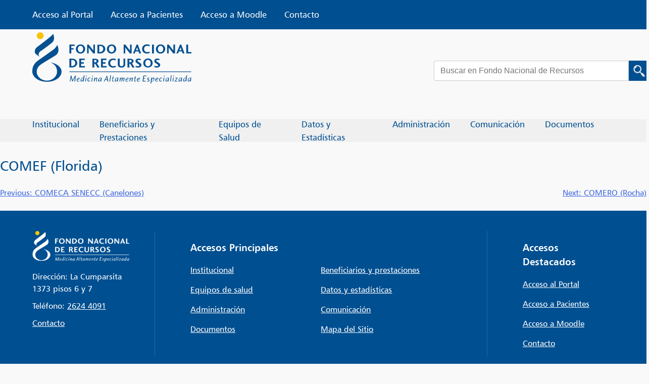

--- FILE ---
content_type: text/html; charset=UTF-8
request_url: https://www.fnr.gub.uy/agenda_imae/comef-florida/
body_size: 11196
content:
<!doctype html>
<html lang="es">

<head>
	<meta charset="UTF-8">
	<meta name="viewport" content="width=device-width, initial-scale=1">
	<link rel="profile" href="https://gmpg.org/xfn/11">
	<link rel="shortcut icon" href="/wp-content/themes/actotal/assets/images/favicon.ico" type="image/vnd.microsoft.icon" />
	<!-- Google tag (gtag.js) -->
	<script async src="https://www.googletagmanager.com/gtag/js?id=UA-51366004-1"></script>
	<script>
		window.dataLayer = window.dataLayer || [];

		function gtag() {
			dataLayer.push(arguments);
		}
		gtag('js', new Date());

		gtag('config', 'UA-51366004-1');
	</script>
	<script type="text/javascript" src="//translate.google.com/translate_a/element.js?cb=googleTranslateElementInit"></script>
	<script type="text/javascript">
		function googleTranslateElementInit() {
			new google.translate.TranslateElement({
				pageLanguage: 'es',
				includedLanguages: 'es,en,pt,fr,it,de',
			}, 'google_translate_element');
		}
	</script>
	<meta name='robots' content='index, follow, max-image-preview:large, max-snippet:-1, max-video-preview:-1' />
	<style>img:is([sizes="auto" i], [sizes^="auto," i]) { contain-intrinsic-size: 3000px 1500px }</style>
	
	<!-- This site is optimized with the Yoast SEO plugin v26.2 - https://yoast.com/wordpress/plugins/seo/ -->
	<title>COMEF (Florida) - Fondo Nacional de Recursos</title>
	<link rel="canonical" href="https://www.fnr.gub.uy/agenda_imae/comef-florida/" />
	<meta property="og:locale" content="es_ES" />
	<meta property="og:type" content="article" />
	<meta property="og:title" content="COMEF (Florida) - Fondo Nacional de Recursos" />
	<meta property="og:url" content="https://www.fnr.gub.uy/agenda_imae/comef-florida/" />
	<meta property="og:site_name" content="Fondo Nacional de Recursos" />
	<meta name="twitter:card" content="summary_large_image" />
	<script type="application/ld+json" class="yoast-schema-graph">{"@context":"https://schema.org","@graph":[{"@type":"WebPage","@id":"https://www.fnr.gub.uy/agenda_imae/comef-florida/","url":"https://www.fnr.gub.uy/agenda_imae/comef-florida/","name":"COMEF (Florida) - Fondo Nacional de Recursos","isPartOf":{"@id":"https://www.fnr.gub.uy/#website"},"datePublished":"2017-10-16T18:53:34+00:00","breadcrumb":{"@id":"https://www.fnr.gub.uy/agenda_imae/comef-florida/#breadcrumb"},"inLanguage":"es","potentialAction":[{"@type":"ReadAction","target":["https://www.fnr.gub.uy/agenda_imae/comef-florida/"]}]},{"@type":"BreadcrumbList","@id":"https://www.fnr.gub.uy/agenda_imae/comef-florida/#breadcrumb","itemListElement":[{"@type":"ListItem","position":1,"name":"Home","item":"https://www.fnr.gub.uy/"},{"@type":"ListItem","position":2,"name":"Agenda IMAE","item":"https://www.fnr.gub.uy/agenda_imae/"},{"@type":"ListItem","position":3,"name":"COMEF (Florida)"}]},{"@type":"WebSite","@id":"https://www.fnr.gub.uy/#website","url":"https://www.fnr.gub.uy/","name":"Fondo Nacional de Recursos","description":"Medicina Altamente Especializada","potentialAction":[{"@type":"SearchAction","target":{"@type":"EntryPoint","urlTemplate":"https://www.fnr.gub.uy/?s={search_term_string}"},"query-input":{"@type":"PropertyValueSpecification","valueRequired":true,"valueName":"search_term_string"}}],"inLanguage":"es"}]}</script>
	<!-- / Yoast SEO plugin. -->


<link rel='dns-prefetch' href='//www.fnr.gub.uy' />
<link rel='dns-prefetch' href='//platform-api.sharethis.com' />
<link rel="alternate" type="application/rss+xml" title="Fondo Nacional de Recursos &raquo; Feed" href="https://www.fnr.gub.uy/feed/" />
<link rel="alternate" type="application/rss+xml" title="Fondo Nacional de Recursos &raquo; Feed de los comentarios" href="https://www.fnr.gub.uy/comments/feed/" />
<script>
window._wpemojiSettings = {"baseUrl":"https:\/\/s.w.org\/images\/core\/emoji\/16.0.1\/72x72\/","ext":".png","svgUrl":"https:\/\/s.w.org\/images\/core\/emoji\/16.0.1\/svg\/","svgExt":".svg","source":{"concatemoji":"https:\/\/www.fnr.gub.uy\/wp-includes\/js\/wp-emoji-release.min.js?ver=6.8.3"}};
/*! This file is auto-generated */
!function(s,n){var o,i,e;function c(e){try{var t={supportTests:e,timestamp:(new Date).valueOf()};sessionStorage.setItem(o,JSON.stringify(t))}catch(e){}}function p(e,t,n){e.clearRect(0,0,e.canvas.width,e.canvas.height),e.fillText(t,0,0);var t=new Uint32Array(e.getImageData(0,0,e.canvas.width,e.canvas.height).data),a=(e.clearRect(0,0,e.canvas.width,e.canvas.height),e.fillText(n,0,0),new Uint32Array(e.getImageData(0,0,e.canvas.width,e.canvas.height).data));return t.every(function(e,t){return e===a[t]})}function u(e,t){e.clearRect(0,0,e.canvas.width,e.canvas.height),e.fillText(t,0,0);for(var n=e.getImageData(16,16,1,1),a=0;a<n.data.length;a++)if(0!==n.data[a])return!1;return!0}function f(e,t,n,a){switch(t){case"flag":return n(e,"\ud83c\udff3\ufe0f\u200d\u26a7\ufe0f","\ud83c\udff3\ufe0f\u200b\u26a7\ufe0f")?!1:!n(e,"\ud83c\udde8\ud83c\uddf6","\ud83c\udde8\u200b\ud83c\uddf6")&&!n(e,"\ud83c\udff4\udb40\udc67\udb40\udc62\udb40\udc65\udb40\udc6e\udb40\udc67\udb40\udc7f","\ud83c\udff4\u200b\udb40\udc67\u200b\udb40\udc62\u200b\udb40\udc65\u200b\udb40\udc6e\u200b\udb40\udc67\u200b\udb40\udc7f");case"emoji":return!a(e,"\ud83e\udedf")}return!1}function g(e,t,n,a){var r="undefined"!=typeof WorkerGlobalScope&&self instanceof WorkerGlobalScope?new OffscreenCanvas(300,150):s.createElement("canvas"),o=r.getContext("2d",{willReadFrequently:!0}),i=(o.textBaseline="top",o.font="600 32px Arial",{});return e.forEach(function(e){i[e]=t(o,e,n,a)}),i}function t(e){var t=s.createElement("script");t.src=e,t.defer=!0,s.head.appendChild(t)}"undefined"!=typeof Promise&&(o="wpEmojiSettingsSupports",i=["flag","emoji"],n.supports={everything:!0,everythingExceptFlag:!0},e=new Promise(function(e){s.addEventListener("DOMContentLoaded",e,{once:!0})}),new Promise(function(t){var n=function(){try{var e=JSON.parse(sessionStorage.getItem(o));if("object"==typeof e&&"number"==typeof e.timestamp&&(new Date).valueOf()<e.timestamp+604800&&"object"==typeof e.supportTests)return e.supportTests}catch(e){}return null}();if(!n){if("undefined"!=typeof Worker&&"undefined"!=typeof OffscreenCanvas&&"undefined"!=typeof URL&&URL.createObjectURL&&"undefined"!=typeof Blob)try{var e="postMessage("+g.toString()+"("+[JSON.stringify(i),f.toString(),p.toString(),u.toString()].join(",")+"));",a=new Blob([e],{type:"text/javascript"}),r=new Worker(URL.createObjectURL(a),{name:"wpTestEmojiSupports"});return void(r.onmessage=function(e){c(n=e.data),r.terminate(),t(n)})}catch(e){}c(n=g(i,f,p,u))}t(n)}).then(function(e){for(var t in e)n.supports[t]=e[t],n.supports.everything=n.supports.everything&&n.supports[t],"flag"!==t&&(n.supports.everythingExceptFlag=n.supports.everythingExceptFlag&&n.supports[t]);n.supports.everythingExceptFlag=n.supports.everythingExceptFlag&&!n.supports.flag,n.DOMReady=!1,n.readyCallback=function(){n.DOMReady=!0}}).then(function(){return e}).then(function(){var e;n.supports.everything||(n.readyCallback(),(e=n.source||{}).concatemoji?t(e.concatemoji):e.wpemoji&&e.twemoji&&(t(e.twemoji),t(e.wpemoji)))}))}((window,document),window._wpemojiSettings);
</script>
<style id='wp-emoji-styles-inline-css'>

	img.wp-smiley, img.emoji {
		display: inline !important;
		border: none !important;
		box-shadow: none !important;
		height: 1em !important;
		width: 1em !important;
		margin: 0 0.07em !important;
		vertical-align: -0.1em !important;
		background: none !important;
		padding: 0 !important;
	}
</style>
<link rel='stylesheet' id='wp-block-library-css' href='https://www.fnr.gub.uy/wp-includes/css/dist/block-library/style.min.css?ver=6.8.3' media='all' />
<style id='classic-theme-styles-inline-css'>
/*! This file is auto-generated */
.wp-block-button__link{color:#fff;background-color:#32373c;border-radius:9999px;box-shadow:none;text-decoration:none;padding:calc(.667em + 2px) calc(1.333em + 2px);font-size:1.125em}.wp-block-file__button{background:#32373c;color:#fff;text-decoration:none}
</style>
<link rel='stylesheet' id='wp-components-css' href='https://www.fnr.gub.uy/wp-includes/css/dist/components/style.min.css?ver=6.8.3' media='all' />
<link rel='stylesheet' id='wp-preferences-css' href='https://www.fnr.gub.uy/wp-includes/css/dist/preferences/style.min.css?ver=6.8.3' media='all' />
<link rel='stylesheet' id='wp-block-editor-css' href='https://www.fnr.gub.uy/wp-includes/css/dist/block-editor/style.min.css?ver=6.8.3' media='all' />
<link rel='stylesheet' id='popup-maker-block-library-style-css' href='https://www.fnr.gub.uy/wp-content/plugins/popup-maker/dist/packages/block-library-style.css?ver=dbea705cfafe089d65f1' media='all' />
<style id='pdfemb-pdf-embedder-viewer-style-inline-css'>
.wp-block-pdfemb-pdf-embedder-viewer{max-width:none}

</style>
<link rel='stylesheet' id='mediaelement-css' href='https://www.fnr.gub.uy/wp-includes/js/mediaelement/mediaelementplayer-legacy.min.css?ver=4.2.17' media='all' />
<link rel='stylesheet' id='wp-mediaelement-css' href='https://www.fnr.gub.uy/wp-includes/js/mediaelement/wp-mediaelement.min.css?ver=6.8.3' media='all' />
<link rel='stylesheet' id='view_editor_gutenberg_frontend_assets-css' href='https://www.fnr.gub.uy/wp-content/plugins/wp-views/public/css/views-frontend.css?ver=3.6.3' media='all' />
<style id='view_editor_gutenberg_frontend_assets-inline-css'>
.wpv-sort-list-dropdown.wpv-sort-list-dropdown-style-default > span.wpv-sort-list,.wpv-sort-list-dropdown.wpv-sort-list-dropdown-style-default .wpv-sort-list-item {border-color: #cdcdcd;}.wpv-sort-list-dropdown.wpv-sort-list-dropdown-style-default .wpv-sort-list-item a {color: #444;background-color: #fff;}.wpv-sort-list-dropdown.wpv-sort-list-dropdown-style-default a:hover,.wpv-sort-list-dropdown.wpv-sort-list-dropdown-style-default a:focus {color: #000;background-color: #eee;}.wpv-sort-list-dropdown.wpv-sort-list-dropdown-style-default .wpv-sort-list-item.wpv-sort-list-current a {color: #000;background-color: #eee;}
.wpv-sort-list-dropdown.wpv-sort-list-dropdown-style-default > span.wpv-sort-list,.wpv-sort-list-dropdown.wpv-sort-list-dropdown-style-default .wpv-sort-list-item {border-color: #cdcdcd;}.wpv-sort-list-dropdown.wpv-sort-list-dropdown-style-default .wpv-sort-list-item a {color: #444;background-color: #fff;}.wpv-sort-list-dropdown.wpv-sort-list-dropdown-style-default a:hover,.wpv-sort-list-dropdown.wpv-sort-list-dropdown-style-default a:focus {color: #000;background-color: #eee;}.wpv-sort-list-dropdown.wpv-sort-list-dropdown-style-default .wpv-sort-list-item.wpv-sort-list-current a {color: #000;background-color: #eee;}.wpv-sort-list-dropdown.wpv-sort-list-dropdown-style-grey > span.wpv-sort-list,.wpv-sort-list-dropdown.wpv-sort-list-dropdown-style-grey .wpv-sort-list-item {border-color: #cdcdcd;}.wpv-sort-list-dropdown.wpv-sort-list-dropdown-style-grey .wpv-sort-list-item a {color: #444;background-color: #eeeeee;}.wpv-sort-list-dropdown.wpv-sort-list-dropdown-style-grey a:hover,.wpv-sort-list-dropdown.wpv-sort-list-dropdown-style-grey a:focus {color: #000;background-color: #e5e5e5;}.wpv-sort-list-dropdown.wpv-sort-list-dropdown-style-grey .wpv-sort-list-item.wpv-sort-list-current a {color: #000;background-color: #e5e5e5;}
.wpv-sort-list-dropdown.wpv-sort-list-dropdown-style-default > span.wpv-sort-list,.wpv-sort-list-dropdown.wpv-sort-list-dropdown-style-default .wpv-sort-list-item {border-color: #cdcdcd;}.wpv-sort-list-dropdown.wpv-sort-list-dropdown-style-default .wpv-sort-list-item a {color: #444;background-color: #fff;}.wpv-sort-list-dropdown.wpv-sort-list-dropdown-style-default a:hover,.wpv-sort-list-dropdown.wpv-sort-list-dropdown-style-default a:focus {color: #000;background-color: #eee;}.wpv-sort-list-dropdown.wpv-sort-list-dropdown-style-default .wpv-sort-list-item.wpv-sort-list-current a {color: #000;background-color: #eee;}.wpv-sort-list-dropdown.wpv-sort-list-dropdown-style-grey > span.wpv-sort-list,.wpv-sort-list-dropdown.wpv-sort-list-dropdown-style-grey .wpv-sort-list-item {border-color: #cdcdcd;}.wpv-sort-list-dropdown.wpv-sort-list-dropdown-style-grey .wpv-sort-list-item a {color: #444;background-color: #eeeeee;}.wpv-sort-list-dropdown.wpv-sort-list-dropdown-style-grey a:hover,.wpv-sort-list-dropdown.wpv-sort-list-dropdown-style-grey a:focus {color: #000;background-color: #e5e5e5;}.wpv-sort-list-dropdown.wpv-sort-list-dropdown-style-grey .wpv-sort-list-item.wpv-sort-list-current a {color: #000;background-color: #e5e5e5;}.wpv-sort-list-dropdown.wpv-sort-list-dropdown-style-blue > span.wpv-sort-list,.wpv-sort-list-dropdown.wpv-sort-list-dropdown-style-blue .wpv-sort-list-item {border-color: #0099cc;}.wpv-sort-list-dropdown.wpv-sort-list-dropdown-style-blue .wpv-sort-list-item a {color: #444;background-color: #cbddeb;}.wpv-sort-list-dropdown.wpv-sort-list-dropdown-style-blue a:hover,.wpv-sort-list-dropdown.wpv-sort-list-dropdown-style-blue a:focus {color: #000;background-color: #95bedd;}.wpv-sort-list-dropdown.wpv-sort-list-dropdown-style-blue .wpv-sort-list-item.wpv-sort-list-current a {color: #000;background-color: #95bedd;}
</style>
<style id='global-styles-inline-css'>
:root{--wp--preset--aspect-ratio--square: 1;--wp--preset--aspect-ratio--4-3: 4/3;--wp--preset--aspect-ratio--3-4: 3/4;--wp--preset--aspect-ratio--3-2: 3/2;--wp--preset--aspect-ratio--2-3: 2/3;--wp--preset--aspect-ratio--16-9: 16/9;--wp--preset--aspect-ratio--9-16: 9/16;--wp--preset--color--black: #000000;--wp--preset--color--cyan-bluish-gray: #abb8c3;--wp--preset--color--white: #ffffff;--wp--preset--color--pale-pink: #f78da7;--wp--preset--color--vivid-red: #cf2e2e;--wp--preset--color--luminous-vivid-orange: #ff6900;--wp--preset--color--luminous-vivid-amber: #fcb900;--wp--preset--color--light-green-cyan: #7bdcb5;--wp--preset--color--vivid-green-cyan: #00d084;--wp--preset--color--pale-cyan-blue: #8ed1fc;--wp--preset--color--vivid-cyan-blue: #0693e3;--wp--preset--color--vivid-purple: #9b51e0;--wp--preset--gradient--vivid-cyan-blue-to-vivid-purple: linear-gradient(135deg,rgba(6,147,227,1) 0%,rgb(155,81,224) 100%);--wp--preset--gradient--light-green-cyan-to-vivid-green-cyan: linear-gradient(135deg,rgb(122,220,180) 0%,rgb(0,208,130) 100%);--wp--preset--gradient--luminous-vivid-amber-to-luminous-vivid-orange: linear-gradient(135deg,rgba(252,185,0,1) 0%,rgba(255,105,0,1) 100%);--wp--preset--gradient--luminous-vivid-orange-to-vivid-red: linear-gradient(135deg,rgba(255,105,0,1) 0%,rgb(207,46,46) 100%);--wp--preset--gradient--very-light-gray-to-cyan-bluish-gray: linear-gradient(135deg,rgb(238,238,238) 0%,rgb(169,184,195) 100%);--wp--preset--gradient--cool-to-warm-spectrum: linear-gradient(135deg,rgb(74,234,220) 0%,rgb(151,120,209) 20%,rgb(207,42,186) 40%,rgb(238,44,130) 60%,rgb(251,105,98) 80%,rgb(254,248,76) 100%);--wp--preset--gradient--blush-light-purple: linear-gradient(135deg,rgb(255,206,236) 0%,rgb(152,150,240) 100%);--wp--preset--gradient--blush-bordeaux: linear-gradient(135deg,rgb(254,205,165) 0%,rgb(254,45,45) 50%,rgb(107,0,62) 100%);--wp--preset--gradient--luminous-dusk: linear-gradient(135deg,rgb(255,203,112) 0%,rgb(199,81,192) 50%,rgb(65,88,208) 100%);--wp--preset--gradient--pale-ocean: linear-gradient(135deg,rgb(255,245,203) 0%,rgb(182,227,212) 50%,rgb(51,167,181) 100%);--wp--preset--gradient--electric-grass: linear-gradient(135deg,rgb(202,248,128) 0%,rgb(113,206,126) 100%);--wp--preset--gradient--midnight: linear-gradient(135deg,rgb(2,3,129) 0%,rgb(40,116,252) 100%);--wp--preset--font-size--small: 13px;--wp--preset--font-size--medium: 20px;--wp--preset--font-size--large: 36px;--wp--preset--font-size--x-large: 42px;--wp--preset--spacing--20: 0.44rem;--wp--preset--spacing--30: 0.67rem;--wp--preset--spacing--40: 1rem;--wp--preset--spacing--50: 1.5rem;--wp--preset--spacing--60: 2.25rem;--wp--preset--spacing--70: 3.38rem;--wp--preset--spacing--80: 5.06rem;--wp--preset--shadow--natural: 6px 6px 9px rgba(0, 0, 0, 0.2);--wp--preset--shadow--deep: 12px 12px 50px rgba(0, 0, 0, 0.4);--wp--preset--shadow--sharp: 6px 6px 0px rgba(0, 0, 0, 0.2);--wp--preset--shadow--outlined: 6px 6px 0px -3px rgba(255, 255, 255, 1), 6px 6px rgba(0, 0, 0, 1);--wp--preset--shadow--crisp: 6px 6px 0px rgba(0, 0, 0, 1);}:where(.is-layout-flex){gap: 0.5em;}:where(.is-layout-grid){gap: 0.5em;}body .is-layout-flex{display: flex;}.is-layout-flex{flex-wrap: wrap;align-items: center;}.is-layout-flex > :is(*, div){margin: 0;}body .is-layout-grid{display: grid;}.is-layout-grid > :is(*, div){margin: 0;}:where(.wp-block-columns.is-layout-flex){gap: 2em;}:where(.wp-block-columns.is-layout-grid){gap: 2em;}:where(.wp-block-post-template.is-layout-flex){gap: 1.25em;}:where(.wp-block-post-template.is-layout-grid){gap: 1.25em;}.has-black-color{color: var(--wp--preset--color--black) !important;}.has-cyan-bluish-gray-color{color: var(--wp--preset--color--cyan-bluish-gray) !important;}.has-white-color{color: var(--wp--preset--color--white) !important;}.has-pale-pink-color{color: var(--wp--preset--color--pale-pink) !important;}.has-vivid-red-color{color: var(--wp--preset--color--vivid-red) !important;}.has-luminous-vivid-orange-color{color: var(--wp--preset--color--luminous-vivid-orange) !important;}.has-luminous-vivid-amber-color{color: var(--wp--preset--color--luminous-vivid-amber) !important;}.has-light-green-cyan-color{color: var(--wp--preset--color--light-green-cyan) !important;}.has-vivid-green-cyan-color{color: var(--wp--preset--color--vivid-green-cyan) !important;}.has-pale-cyan-blue-color{color: var(--wp--preset--color--pale-cyan-blue) !important;}.has-vivid-cyan-blue-color{color: var(--wp--preset--color--vivid-cyan-blue) !important;}.has-vivid-purple-color{color: var(--wp--preset--color--vivid-purple) !important;}.has-black-background-color{background-color: var(--wp--preset--color--black) !important;}.has-cyan-bluish-gray-background-color{background-color: var(--wp--preset--color--cyan-bluish-gray) !important;}.has-white-background-color{background-color: var(--wp--preset--color--white) !important;}.has-pale-pink-background-color{background-color: var(--wp--preset--color--pale-pink) !important;}.has-vivid-red-background-color{background-color: var(--wp--preset--color--vivid-red) !important;}.has-luminous-vivid-orange-background-color{background-color: var(--wp--preset--color--luminous-vivid-orange) !important;}.has-luminous-vivid-amber-background-color{background-color: var(--wp--preset--color--luminous-vivid-amber) !important;}.has-light-green-cyan-background-color{background-color: var(--wp--preset--color--light-green-cyan) !important;}.has-vivid-green-cyan-background-color{background-color: var(--wp--preset--color--vivid-green-cyan) !important;}.has-pale-cyan-blue-background-color{background-color: var(--wp--preset--color--pale-cyan-blue) !important;}.has-vivid-cyan-blue-background-color{background-color: var(--wp--preset--color--vivid-cyan-blue) !important;}.has-vivid-purple-background-color{background-color: var(--wp--preset--color--vivid-purple) !important;}.has-black-border-color{border-color: var(--wp--preset--color--black) !important;}.has-cyan-bluish-gray-border-color{border-color: var(--wp--preset--color--cyan-bluish-gray) !important;}.has-white-border-color{border-color: var(--wp--preset--color--white) !important;}.has-pale-pink-border-color{border-color: var(--wp--preset--color--pale-pink) !important;}.has-vivid-red-border-color{border-color: var(--wp--preset--color--vivid-red) !important;}.has-luminous-vivid-orange-border-color{border-color: var(--wp--preset--color--luminous-vivid-orange) !important;}.has-luminous-vivid-amber-border-color{border-color: var(--wp--preset--color--luminous-vivid-amber) !important;}.has-light-green-cyan-border-color{border-color: var(--wp--preset--color--light-green-cyan) !important;}.has-vivid-green-cyan-border-color{border-color: var(--wp--preset--color--vivid-green-cyan) !important;}.has-pale-cyan-blue-border-color{border-color: var(--wp--preset--color--pale-cyan-blue) !important;}.has-vivid-cyan-blue-border-color{border-color: var(--wp--preset--color--vivid-cyan-blue) !important;}.has-vivid-purple-border-color{border-color: var(--wp--preset--color--vivid-purple) !important;}.has-vivid-cyan-blue-to-vivid-purple-gradient-background{background: var(--wp--preset--gradient--vivid-cyan-blue-to-vivid-purple) !important;}.has-light-green-cyan-to-vivid-green-cyan-gradient-background{background: var(--wp--preset--gradient--light-green-cyan-to-vivid-green-cyan) !important;}.has-luminous-vivid-amber-to-luminous-vivid-orange-gradient-background{background: var(--wp--preset--gradient--luminous-vivid-amber-to-luminous-vivid-orange) !important;}.has-luminous-vivid-orange-to-vivid-red-gradient-background{background: var(--wp--preset--gradient--luminous-vivid-orange-to-vivid-red) !important;}.has-very-light-gray-to-cyan-bluish-gray-gradient-background{background: var(--wp--preset--gradient--very-light-gray-to-cyan-bluish-gray) !important;}.has-cool-to-warm-spectrum-gradient-background{background: var(--wp--preset--gradient--cool-to-warm-spectrum) !important;}.has-blush-light-purple-gradient-background{background: var(--wp--preset--gradient--blush-light-purple) !important;}.has-blush-bordeaux-gradient-background{background: var(--wp--preset--gradient--blush-bordeaux) !important;}.has-luminous-dusk-gradient-background{background: var(--wp--preset--gradient--luminous-dusk) !important;}.has-pale-ocean-gradient-background{background: var(--wp--preset--gradient--pale-ocean) !important;}.has-electric-grass-gradient-background{background: var(--wp--preset--gradient--electric-grass) !important;}.has-midnight-gradient-background{background: var(--wp--preset--gradient--midnight) !important;}.has-small-font-size{font-size: var(--wp--preset--font-size--small) !important;}.has-medium-font-size{font-size: var(--wp--preset--font-size--medium) !important;}.has-large-font-size{font-size: var(--wp--preset--font-size--large) !important;}.has-x-large-font-size{font-size: var(--wp--preset--font-size--x-large) !important;}
:where(.wp-block-post-template.is-layout-flex){gap: 1.25em;}:where(.wp-block-post-template.is-layout-grid){gap: 1.25em;}
:where(.wp-block-columns.is-layout-flex){gap: 2em;}:where(.wp-block-columns.is-layout-grid){gap: 2em;}
:root :where(.wp-block-pullquote){font-size: 1.5em;line-height: 1.6;}
</style>
<link rel='stylesheet' id='main-css' href='https://www.fnr.gub.uy/wp-content/plugins/act-ui-components/assets/css/main.css?ver=6.8.3' media='all' />
<link rel='stylesheet' id='share-this-share-buttons-sticky-css' href='https://www.fnr.gub.uy/wp-content/plugins/sharethis-share-buttons/css/mu-style.css?ver=1670438783' media='all' />
<link rel='stylesheet' id='actotal-style-css' href='https://www.fnr.gub.uy/wp-content/themes/actotal/style.css?ver=1.0.0' media='all' />
<link rel='stylesheet' id='font-awesome-v4shim-css' href='https://www.fnr.gub.uy/wp-content/plugins/types/vendor/toolset/toolset-common/res/lib/font-awesome/css/v4-shims.css?ver=5.13.0' media='screen' />
<link rel='stylesheet' id='font-awesome-css' href='https://www.fnr.gub.uy/wp-content/plugins/types/vendor/toolset/toolset-common/res/lib/font-awesome/css/all.css?ver=5.13.0' media='screen' />
<link rel='stylesheet' id='actotal-style-main-scss-css' href='https://www.fnr.gub.uy/wp-content/themes/actotal/assets/css/main.min.css?ver=1.0.0' media='all' />
<script src="https://www.fnr.gub.uy/wp-content/plugins/wp-views/vendor/toolset/common-es/public/toolset-common-es-frontend.js?ver=163000" id="toolset-common-es-frontend-js"></script>
<script src="//platform-api.sharethis.com/js/sharethis.js?ver=2.3.6#property=636aa3ab51df920012129b7c&amp;product=inline-buttons&amp;source=sharethis-share-buttons-wordpress" id="share-this-share-buttons-mu-js"></script>
<script src="https://www.fnr.gub.uy/wp-includes/js/jquery/jquery.min.js?ver=3.7.1" id="jquery-core-js"></script>
<script src="https://www.fnr.gub.uy/wp-includes/js/jquery/jquery-migrate.min.js?ver=3.4.1" id="jquery-migrate-js"></script>
<link rel="https://api.w.org/" href="https://www.fnr.gub.uy/wp-json/" /><link rel="EditURI" type="application/rsd+xml" title="RSD" href="https://www.fnr.gub.uy/xmlrpc.php?rsd" />
<meta name="generator" content="WordPress 6.8.3" />
<link rel='shortlink' href='https://www.fnr.gub.uy/?p=85' />
<link rel="alternate" title="oEmbed (JSON)" type="application/json+oembed" href="https://www.fnr.gub.uy/wp-json/oembed/1.0/embed?url=https%3A%2F%2Fwww.fnr.gub.uy%2Fagenda_imae%2Fcomef-florida%2F" />
<link rel="alternate" title="oEmbed (XML)" type="text/xml+oembed" href="https://www.fnr.gub.uy/wp-json/oembed/1.0/embed?url=https%3A%2F%2Fwww.fnr.gub.uy%2Fagenda_imae%2Fcomef-florida%2F&#038;format=xml" />
<meta name="cdp-version" content="1.5.0" />    <!-- Hotjar Tracking Code for FNR -->
    <script>
        (function(h,o,t,j,a,r){
            h.hj=h.hj||function(){(h.hj.q=h.hj.q||[]).push(arguments)};
            h._hjSettings={hjid:6598502,hjsv:6};
            a=o.getElementsByTagName('head')[0];
            r=o.createElement('script');r.async=1;
            r.src=t+h._hjSettings.hjid+j+h._hjSettings.hjsv;
            a.appendChild(r);
        })(window,document,'https://static.hotjar.com/c/hotjar-','.js?sv=');
    </script>
     <script> window.addEventListener("load",function(){ var c={script:false,link:false}; function ls(s) { if(!['script','link'].includes(s)||c[s]){return;}c[s]=true; var d=document,f=d.getElementsByTagName(s)[0],j=d.createElement(s); if(s==='script'){j.async=true;j.src='https://www.fnr.gub.uy/wp-content/plugins/wp-views/vendor/toolset/blocks/public/js/frontend.js?v=1.6.2';}else{ j.rel='stylesheet';j.href='https://www.fnr.gub.uy/wp-content/plugins/wp-views/vendor/toolset/blocks/public/css/style.css?v=1.6.2';} f.parentNode.insertBefore(j, f); }; function ex(){ls('script');ls('link')} window.addEventListener("scroll", ex, {once: true}); if (('IntersectionObserver' in window) && ('IntersectionObserverEntry' in window) && ('intersectionRatio' in window.IntersectionObserverEntry.prototype)) { var i = 0, fb = document.querySelectorAll("[class^='tb-']"), o = new IntersectionObserver(es => { es.forEach(e => { o.unobserve(e.target); if (e.intersectionRatio > 0) { ex();o.disconnect();}else{ i++;if(fb.length>i){o.observe(fb[i])}} }) }); if (fb.length) { o.observe(fb[i]) } } }) </script>
	<noscript>
		<link rel="stylesheet" href="https://www.fnr.gub.uy/wp-content/plugins/wp-views/vendor/toolset/blocks/public/css/style.css">
	</noscript><link rel="icon" href="https://www.fnr.gub.uy/wp-content/uploads/2022/12/cropped-favicon-32x32.png" sizes="32x32" />
<link rel="icon" href="https://www.fnr.gub.uy/wp-content/uploads/2022/12/cropped-favicon-192x192.png" sizes="192x192" />
<link rel="apple-touch-icon" href="https://www.fnr.gub.uy/wp-content/uploads/2022/12/cropped-favicon-180x180.png" />
<meta name="msapplication-TileImage" content="https://www.fnr.gub.uy/wp-content/uploads/2022/12/cropped-favicon-270x270.png" />
</head>

<body class="wp-singular agenda_imae-template-default single single-agenda_imae postid-85 wp-theme-actotal">
		<div id="page" class="site">
		<a class="skip-link screen-reader-text" href="#primary">Skip to content</a>
		<header id="masthead" class="site-header">
			<div class="header--logo">
				<a href="/">
					<img src="https://www.fnr.gub.uy/wp-content/themes/actotal/assets/images/FNR_logo_header.png" alt="logo">
				</a>
			</div>
			<nav id="site-navigation" class="main-navigation">
				<div class="main-navigation__button">
					<button class="main-navigation__toggle" aria-controls="primary-menu" aria-expanded="false">
						<input class="main-navigation__icon-toggle" type="checkbox" />
						<div class="main-navigation__icon"></div>
					</button>
				</div>
				<div class="main-navigation__button__desktop">
					<div class="menu-top-menu-2022-container"><ul id="menu-top-menu-2022" class="menu"><li id="menu-item-4717" class="menu-item menu-item-type-custom menu-item-object-custom menu-item-4717"><a target="_blank" href="https://portal.fnr.gub.uy/Portal/">Acceso al Portal</a></li>
<li id="menu-item-4718" class="menu-item menu-item-type-custom menu-item-object-custom menu-item-4718"><a target="_blank" href="https://portal.fnr.gub.uy/PortalPacientes/">Acceso a Pacientes</a></li>
<li id="menu-item-4720" class="menu-item menu-item-type-custom menu-item-object-custom menu-item-4720"><a target="_blank" href="https://capacitacion.fnr.gub.uy/login/index.php">Acceso a Moodle</a></li>
<li id="menu-item-4721" class="menu-item menu-item-type-custom menu-item-object-custom menu-item-4721"><a href="/contacto-fnr">Contacto</a></li>
</ul></div>					<div class="main-select">
						<div class="select__desktop" id="google_translate_element"></div>
					</div>
				</div>
				<div class="menu-main-menu-container"><ul id="menu-main-menu" class="menu"><li id="menu-item-4754" class="menu-item menu-item-type-custom menu-item-object-custom menu-item-has-children menu-item-4754"><a>Institucional</a>
<ul class="sub-menu">
	<li id="menu-item-4839" class="menu-item menu-item-type-post_type menu-item-object-pagina menu-item-4839"><a href="https://www.fnr.gub.uy/que-es-el-fondo-nacional-de-recursos/">¿Qué es el FNR?</a></li>
	<li id="menu-item-4835" class="menu-item menu-item-type-post_type menu-item-object-pagina menu-item-4835"><a href="https://www.fnr.gub.uy/historia/">Historia</a></li>
	<li id="menu-item-4834" class="menu-item menu-item-type-post_type menu-item-object-pagina menu-item-4834"><a href="https://www.fnr.gub.uy/mision-vision-valores-y-principios/">Misión &#8211; Visión</a></li>
	<li id="menu-item-4833" class="menu-item menu-item-type-post_type menu-item-object-pagina menu-item-4833"><a href="https://www.fnr.gub.uy/autoridades-del-fnr/">Autoridades</a></li>
	<li id="menu-item-4837" class="menu-item menu-item-type-post_type menu-item-object-pagina menu-item-4837"><a href="https://www.fnr.gub.uy/organizacion-institucional/">Organización Institucional</a></li>
	<li id="menu-item-4865" class="menu-item menu-item-type-custom menu-item-object-custom menu-item-4865"><a href="/resoluciones-de-la-comision-honoraria-administradora/">Resoluciones de la CHA</a></li>
	<li id="menu-item-4838" class="menu-item menu-item-type-post_type menu-item-object-pagina menu-item-4838"><a href="https://www.fnr.gub.uy/comisiones/">Comisiones</a></li>
	<li id="menu-item-4845" class="menu-item menu-item-type-post_type menu-item-object-pagina menu-item-4845"><a href="https://www.fnr.gub.uy/transparencia/">Transparencia</a></li>
	<li id="menu-item-4848" class="menu-item menu-item-type-post_type menu-item-object-page menu-item-4848"><a href="https://www.fnr.gub.uy/llamados/">Concursos y Llamados</a></li>
	<li id="menu-item-4785" class="menu-item menu-item-type-custom menu-item-object-custom menu-item-4785"><a href="/vias-de-contacto-con-el-fnr/">Contacto</a></li>
</ul>
</li>
<li id="menu-item-4769" class="menu-item menu-item-type-custom menu-item-object-custom menu-item-has-children menu-item-4769"><a>Beneficiarios y Prestaciones</a>
<ul class="sub-menu">
	<li id="menu-item-4778" class="menu-item menu-item-type-custom menu-item-object-custom menu-item-4778"><a href="/beneficiarios-y-prestaciones/">¿Quienes pueden ser beneficiarios?</a></li>
	<li id="menu-item-4777" class="menu-item menu-item-type-custom menu-item-object-custom menu-item-4777"><a href="/tecnicas_beneficiarios/">Técnicas</a></li>
	<li id="menu-item-4780" class="menu-item menu-item-type-custom menu-item-object-custom menu-item-4780"><a href="/tratamientos_medicamentos/">Medicamentos</a></li>
	<li id="menu-item-4779" class="menu-item menu-item-type-custom menu-item-object-custom menu-item-4779"><a href="/dispositivos_beneficiarios/">Dispositivos</a></li>
	<li id="menu-item-4782" class="menu-item menu-item-type-custom menu-item-object-custom menu-item-4782"><a href="/preguntas-frecuentes/">Preguntas Frecuentes</a></li>
	<li id="menu-item-4783" class="menu-item menu-item-type-custom menu-item-object-custom menu-item-4783"><a target="_blank" href="https://portal.fnr.gub.uy/ConsultaCopago-Web/">Consulta Copago</a></li>
	<li id="menu-item-4793" class="menu-item menu-item-type-custom menu-item-object-custom menu-item-4793"><a target="_blank" href="http://dw.fnr.gub.uy/pentaho/api/repos/%3Ahome%3APanelesPublicos%3ATiempoEsperaEXT-V1_10.wcdf/generatedContent?userid=pentaho-anonimo&#038;password=xxxxxx&#038;p_area=1&#038;p_acto=101">Tiempo de espera IMAE</a></li>
	<li id="menu-item-5318" class="menu-item menu-item-type-custom menu-item-object-custom menu-item-5318"><a href="/listado-de-imaes/">Listado IMAE</a></li>
</ul>
</li>
<li id="menu-item-4771" class="menu-item menu-item-type-custom menu-item-object-custom menu-item-has-children menu-item-4771"><a>Equipos de Salud</a>
<ul class="sub-menu">
	<li id="menu-item-4772" class="menu-item menu-item-type-custom menu-item-object-custom menu-item-4772"><a href="/normativas-2/">Normativas</a></li>
	<li id="menu-item-4773" class="menu-item menu-item-type-custom menu-item-object-custom menu-item-4773"><a href="/formularios-2/">Formularios</a></li>
	<li id="menu-item-4774" class="menu-item menu-item-type-custom menu-item-object-custom menu-item-4774"><a href="/centro-colaborador-cochrane-para-uruguay/">Centro Colaborador Cochrane</a></li>
	<li id="menu-item-4775" class="menu-item menu-item-type-custom menu-item-object-custom menu-item-4775"><a href="/declaracion-de-conflicto-de-intereses/">Declaración de conflictos de intereses</a></li>
	<li id="menu-item-4776" class="menu-item menu-item-type-custom menu-item-object-custom menu-item-4776"><a href="/cursos/">Cursos</a></li>
</ul>
</li>
<li id="menu-item-4770" class="menu-item menu-item-type-custom menu-item-object-custom menu-item-has-children menu-item-4770"><a>Datos y Estadísticas</a>
<ul class="sub-menu">
	<li id="menu-item-4781" class="menu-item menu-item-type-custom menu-item-object-custom menu-item-4781"><a href="/resultados/">Resultados</a></li>
	<li id="menu-item-4792" class="menu-item menu-item-type-custom menu-item-object-custom menu-item-4792"><a href="/estadisticas-e-informes">Estadisticas e informes</a></li>
</ul>
</li>
<li id="menu-item-4755" class="menu-item menu-item-type-custom menu-item-object-custom menu-item-has-children menu-item-4755"><a>Administración</a>
<ul class="sub-menu">
	<li id="menu-item-4842" class="menu-item menu-item-type-post_type menu-item-object-pagina menu-item-4842"><a href="https://www.fnr.gub.uy/informacion-economico-financiera/">Inf. Económico-Financiera</a></li>
	<li id="menu-item-5095" class="menu-item menu-item-type-custom menu-item-object-custom menu-item-5095"><a href="/comision-de-compras/">Comision de compras</a></li>
	<li id="menu-item-4841" class="menu-item menu-item-type-post_type menu-item-object-pagina menu-item-4841"><a href="https://www.fnr.gub.uy/tabla-de-aranceles/">Tabla de Aranceles</a></li>
	<li id="menu-item-4794" class="menu-item menu-item-type-custom menu-item-object-custom menu-item-4794"><a href="/tabla-de-copagos-reproduccion-humana-asistida/">Tabla de copago RHA</a></li>
</ul>
</li>
<li id="menu-item-4768" class="menu-item menu-item-type-custom menu-item-object-custom menu-item-has-children menu-item-4768"><a>Comunicación</a>
<ul class="sub-menu">
	<li id="menu-item-4847" class="menu-item menu-item-type-post_type menu-item-object-pagina menu-item-4847"><a href="https://www.fnr.gub.uy/campanas-audiovisuales/">Campañas</a></li>
	<li id="menu-item-4846" class="menu-item menu-item-type-post_type menu-item-object-pagina menu-item-4846"><a href="https://www.fnr.gub.uy/comunicados/">Comunicados</a></li>
	<li id="menu-item-4786" class="menu-item menu-item-type-custom menu-item-object-custom menu-item-4786"><a href="/noticia_slide/">Noticias</a></li>
</ul>
</li>
<li id="menu-item-4767" class="menu-item menu-item-type-custom menu-item-object-custom menu-item-has-children menu-item-4767"><a>Documentos</a>
<ul class="sub-menu">
	<li id="menu-item-4790" class="menu-item menu-item-type-custom menu-item-object-custom menu-item-4790"><a href="/publicaciones/">Publicaciones</a></li>
	<li id="menu-item-4844" class="menu-item menu-item-type-post_type menu-item-object-pagina menu-item-4844"><a href="https://www.fnr.gub.uy/memorias/">Memorias</a></li>
	<li id="menu-item-4843" class="menu-item menu-item-type-post_type menu-item-object-pagina menu-item-4843"><a href="https://www.fnr.gub.uy/manuales-de-usuario/">Manuales Informáticos</a></li>
</ul>
</li>
</ul></div>			</nav>
			<!-- #site-navigation -->

			<div class="site-header__search container">
				<form role="search" method="get" id="searchform" class="searchform" action="https://www.fnr.gub.uy/" aria-label="Buscar en Fondo Nacional de Recursos">
    <div class="custom-form">
        <label class="screen-reader-text" for="s">
            Buscar:        </label>
        <input class="custom-form-input-field" type="text" value="" name="s" id="s" placeholder="Buscar en Fondo Nacional de Recursos" />
        <button type="submit" id="searchsubmit" value="Buscar">
            
                
    <picture title="ACT Image" class="act_image default-picture">
        <source srcSet="https://www.fnr.gub.uy/wp-content/uploads/2022/10/lupa.webp" type="image/webp" />
        <source srcSet="https://www.fnr.gub.uy/wp-content/uploads/2022/10/lupa.png" type="image/png" />
        <img alt="ACT Image" loading="" />
    </picture></a>
    
                    </button>
    </div>
</form>			</div>

		</header><!-- #masthead -->
		<script>
			jQuery(".main-navigation__toggle").on("click", function() {

				jQuery("#menu-main-menu").toggle();
				if (jQuery("#site-navigation").hasClass('toggled') != true) {
					jQuery("#site-navigation").addClass("toggled");
				} else {
					jQuery("#site-navigation").removeClass("toggled");
				}
			});
			if (screen.width < 1280) {
				jQuery("#menu-main-menu li").each(function() {
					if (jQuery(this).children(".sub-menu").length > 0) {
						jQuery(this).append('<i class="fa fa-plus" aria-hidden="true"></i>');
					}
				});
				jQuery("#menu-main-menu li").on("click", function(event) {

					if (jQuery(this).children(".sub-menu").length > 0) {
						event.stopPropagation();

						let menuid = jQuery(this).attr("id");
						if (jQuery('#' + menuid).hasClass('active') != true) {
							jQuery('#' + menuid).addClass("active");
							jQuery('#' + menuid + " i").removeClass("fa-plus");
							jQuery('#' + menuid + " i").addClass("fa-minus");

							jQuery('#' + menuid + " .sub-menu").css({
								"float": "none",
								"background": "#FFF",
								"position": "relative",
								"left": "0",
								"display": "block"
							});
							jQuery('#' + menuid + " .sub-menu li").css("border", "none");
						} else {

							jQuery('#' + menuid).removeClass("active");
							jQuery('#' + menuid + " i").addClass("fa-plus");
							jQuery('#' + menuid + " i").removeClass("fa-minus");
							jQuery('#' + menuid + " .sub-menu").css({
								"float": "left",
								"position": "absolute",
								"left": "-999em",
								"display": "none"
							});
						}
					}
				});


				jQuery("#menu-main-menu li i").on("click", function(event) {
					event.stopPropagation();
					let menuid = jQuery(this).parent().attr("id");

					if (jQuery('#' + menuid).hasClass('active') != true) {
						jQuery('#' + menuid).addClass("active");
						jQuery('#' + menuid + " i").removeClass("fa-plus");
						jQuery('#' + menuid + " i").addClass("fa-minus");
						jQuery('#' + menuid + " .sub-menu").css({
							"float": "none",
							"background": "#FFF",
							"position": "relative",
							"left": "0",
							"display": "block"
						});
						jQuery('#' + menuid + " .sub-menu li").css("border", "none");
					} else {

						jQuery('#' + menuid).removeClass("active");
						jQuery('#' + menuid + " i").addClass("fa-plus");
						jQuery('#' + menuid + " i").removeClass("fa-minus");
						jQuery('#' + menuid + " .sub-menu").css({
							"float": "left",
							"position": "absolute",
							"left": "-999em",
							"display": "none"
						});
					}
				});
			}
		</script>
<main id="primary" class="site-main">

	
<article id="post-85" class="post-85 agenda_imae type-agenda_imae status-publish hentry tecnicas-hemodialisis">
	<header class="entry-header">
		<h1 class="entry-title">COMEF (Florida)</h1>	</header><!-- .entry-header -->

	
	<div class="entry-content">
			</div><!-- .entry-content -->

	<footer class="entry-footer">
			</footer><!-- .entry-footer -->
</article><!-- #post-85 -->
	<nav class="navigation post-navigation" aria-label="Entradas">
		<h2 class="screen-reader-text">Navegación de entradas</h2>
		<div class="nav-links"><div class="nav-previous"><a href="https://www.fnr.gub.uy/agenda_imae/senecc-canelones/" rel="prev"><span class="nav-subtitle">Previous:</span> <span class="nav-title">COMECA SENECC (Canelones)</span></a></div><div class="nav-next"><a href="https://www.fnr.gub.uy/agenda_imae/comero-rocha/" rel="next"><span class="nav-subtitle">Next:</span> <span class="nav-title">COMERO (Rocha)</span></a></div></div>
	</nav>
</main><!-- #main -->


<aside id="secondary" class="widget-area">
	</aside><!-- #secondary -->

<footer id="colophon" class="site-footer">
	<div class="site-info container">
		<div class="site-info__contact">
			<a href="/">
				<img src="https://www.fnr.gub.uy/wp-content/themes/actotal/assets/images/FNR_logo_alt.png" alt="logo blanco" />
			</a>
			<p>Dirección: La Cumparsita 1373 pisos 6 y 7</p>
			<p>Teléfono: <a href="tel:+59826244091">2624 4091</a></p>
			<p><a href="/contacto-fnr">Contacto</a></p>
		</div>
		<div class="site-info__menu">
			<h3>Accesos Principales</h3>
			<div class="menu-main-footer-menu-2022-container"><ul id="menu-main-footer-menu-2022" class="menu"><li id="menu-item-4737" class="menu-item menu-item-type-custom menu-item-object-custom menu-item-4737"><a href="/que-es-el-fondo-nacional-de-recursos/">Institucional</a></li>
<li id="menu-item-4738" class="menu-item menu-item-type-custom menu-item-object-custom menu-item-4738"><a href="/beneficiarios-y-prestaciones/">Beneficiarios y prestaciones</a></li>
<li id="menu-item-4739" class="menu-item menu-item-type-custom menu-item-object-custom menu-item-4739"><a href="/normativas-2/">Equipos de salud</a></li>
<li id="menu-item-4740" class="menu-item menu-item-type-custom menu-item-object-custom menu-item-4740"><a href="/estadisticas-e-informes/">Datos y estadísticas</a></li>
<li id="menu-item-4741" class="menu-item menu-item-type-custom menu-item-object-custom menu-item-4741"><a href="/informacion-economico-financiera/">Administración</a></li>
<li id="menu-item-4742" class="menu-item menu-item-type-custom menu-item-object-custom menu-item-4742"><a href="/campanas-audiovisuales/">Comunicación</a></li>
<li id="menu-item-4743" class="menu-item menu-item-type-custom menu-item-object-custom menu-item-4743"><a href="/publicaciones/">Documentos</a></li>
<li id="menu-item-4744" class="menu-item menu-item-type-custom menu-item-object-custom menu-item-4744"><a href="/mapa-del-sitio-web/">Mapa del Sitio</a></li>
</ul></div>		</div>
		<div class="site-info__secondary-menu">
			<h3>Accesos Destacados</h3>
			<div class="menu-top-menu-2022-container"><ul id="menu-top-menu-2023" class="menu"><li class="menu-item menu-item-type-custom menu-item-object-custom menu-item-4717"><a target="_blank" href="https://portal.fnr.gub.uy/Portal/">Acceso al Portal</a></li>
<li class="menu-item menu-item-type-custom menu-item-object-custom menu-item-4718"><a target="_blank" href="https://portal.fnr.gub.uy/PortalPacientes/">Acceso a Pacientes</a></li>
<li class="menu-item menu-item-type-custom menu-item-object-custom menu-item-4720"><a target="_blank" href="https://capacitacion.fnr.gub.uy/login/index.php">Acceso a Moodle</a></li>
<li class="menu-item menu-item-type-custom menu-item-object-custom menu-item-4721"><a href="/contacto-fnr">Contacto</a></li>
</ul></div>		</div>
	</div><!-- .site-info -->
	<div class="site-footer__copyright">
		<p class="container">Copyright © Fondo Nacional de Recursos - Se permite la distribución y la copia literal de este artículo en su totalidad por cualquier medio, sin paga de derechos, siempre y cuando se conserve la nota de copyright y esta nota de permiso.</p>
		<div class="site-footer__copyright__social-wrapper container">
			Siguenos en:
			<a href="https://twitter.com/fnr_uruguay" target="_blank">
				
					
    <picture title="Logo Twitter" class="act_image site-footer__copyright__logo">
        <source srcSet="https://www.fnr.gub.uy/wp-content/themes/actotal/assets/images/icons/twitter.webp" type="image/webp" />
        <source srcSet="https://www.fnr.gub.uy/wp-content/themes/actotal/assets/images/icons/twitter.png" type="image/png" />
        <img alt="Logo Twitter" loading="" />
    </picture></a>
    
							</a>
			<a href="https://www.youtube.com/channel/UCXb1jstK6Qp0V-9mzuO2G_g" target="_blank">
				
					
    <picture title="Logo You Tube" class="act_image site-footer__copyright__logo">
        <source srcSet="https://www.fnr.gub.uy/wp-content/themes/actotal/assets/images/icons/youtube.webp" type="image/webp" />
        <source srcSet="https://www.fnr.gub.uy/wp-content/themes/actotal/assets/images/icons/youtube.png" type="image/png" />
        <img alt="Logo You Tube" loading="" />
    </picture></a>
    
							</a>
			<a href="https://www.linkedin.com/company/fondo-nacional-de-recursos/?originalSubdomain=uy" target="_blank">
				
					
    <picture title="Logo Fondo Nacional de Recursos" class="act_image site-footer__copyright__logo">
        <source srcSet="https://www.fnr.gub.uy/wp-content/themes/actotal/assets/images/icons/linkedin.webp" type="image/webp" />
        <source srcSet="https://www.fnr.gub.uy/wp-content/themes/actotal/assets/images/icons/linkedin.png" type="image/png" />
        <img alt="Logo Fondo Nacional de Recursos" loading="" />
    </picture></a>
    
							</a>
		</div>
	</div>
</footer><!-- #colophon -->
</div><!-- #page -->
<script type="speculationrules">
{"prefetch":[{"source":"document","where":{"and":[{"href_matches":"\/*"},{"not":{"href_matches":["\/wp-*.php","\/wp-admin\/*","\/wp-content\/uploads\/*","\/wp-content\/*","\/wp-content\/plugins\/*","\/wp-content\/themes\/actotal\/*","\/*\\?(.+)"]}},{"not":{"selector_matches":"a[rel~=\"nofollow\"]"}},{"not":{"selector_matches":".no-prefetch, .no-prefetch a"}}]},"eagerness":"conservative"}]}
</script>
	<script type="text/javascript">
	(function(global){
		global.$_Tawk_AccountKey='5e987c7469e9320caac446c2';
		global.$_Tawk_WidgetId='default';
		global.$_Tawk_Unstable=false;
		global.$_Tawk = global.$_Tawk || {};
		(function (w){
		function l() {
			if (window.$_Tawk.init !== undefined) {
				return;
			}

			window.$_Tawk.init = true;

			var files = [
				'https://www.fnr.gub.uy/wp-content/themes/actotal/js/tawk/twk-main.js',
				'https://www.fnr.gub.uy/wp-content/themes/actotal/js/tawk/twk-vendor.js',
				'https://www.fnr.gub.uy/wp-content/themes/actotal/js/tawk/twk-chunk-vendors.js',
				'https://www.fnr.gub.uy/wp-content/themes/actotal/js/tawk/twk-chunk-common.js',
				'https://www.fnr.gub.uy/wp-content/themes/actotal/js/tawk/twk-runtime.js',
				'https://www.fnr.gub.uy/wp-content/themes/actotal/js/tawk/twk-app.js'
			];

			if (typeof Promise === 'undefined') {
				files.unshift('https://www.fnr.gub.uy/wp-content/themes/actotal/js/tawk/twk-promise-polyfill.js');
			}

			if (typeof Symbol === 'undefined' || typeof Symbol.iterator === 'undefined') {
				files.unshift('https://www.fnr.gub.uy/wp-content/themes/actotal/js/tawk/twk-iterator-polyfill.js');
			}

			if (typeof Object.entries === 'undefined') {
				files.unshift('https://www.fnr.gub.uy/wp-content/themes/actotal/js/tawk/twk-entries-polyfill.js');
			}

			if (!window.crypto) {
				window.crypto = window.msCrypto;
			}

			if (typeof Event !== 'function') {
				files.unshift('https://www.fnr.gub.uy/wp-content/themes/actotal/js/tawk/twk-event-polyfill.js');
			}

			if (!Object.values) {
				files.unshift('https://www.fnr.gub.uy/wp-content/themes/actotal/js/tawk/twk-object-values-polyfill.js');
			}

			if (typeof Array.prototype.find === 'undefined') {
				files.unshift('https://www.fnr.gub.uy/wp-content/themes/actotal/js/tawk/twk-arr-find-polyfill.js');
			}

			var s0=document.getElementsByTagName('script')[0];

			for (var i = 0; i < files.length; i++) {
				var s1 = document.createElement('script');
				s1.src= files[i];
				s1.charset='UTF-8';
				s1.setAttribute('crossorigin','*');
				s0.parentNode.insertBefore(s1,s0);
			}
		}
		if (document.readyState === 'complete') {
			l();
		} else if (w.attachEvent) {
			w.attachEvent('onload', l);
		} else {
			w.addEventListener('load', l, false);
		}
	})(window);

	})(window);
	</script>
	<script src="https://www.fnr.gub.uy/wp-content/themes/actotal/js/tabs.js?ver=1.0.0" id="actotal-tabs-js"></script>
<script src="https://www.fnr.gub.uy/wp-content/themes/actotal/js/accordion.js?ver=1.0.0" id="actotal-accordion-js"></script>
<script src="https://www.fnr.gub.uy/wp-content/themes/actotal/js/tawk/twk-app.js?ver=1.0.0" id="twk-app-js"></script>
<script src="https://www.fnr.gub.uy/wp-content/themes/actotal/js/tawk/twk-arr-find-polyfill.js?ver=1.0.0" id="twk-arr-find-polyfill-js"></script>
<script src="https://www.fnr.gub.uy/wp-content/themes/actotal/js/tawk/twk-chunk-common.js?ver=1.0.0" id="twk-chunk-common-js"></script>
<script src="https://www.fnr.gub.uy/wp-content/themes/actotal/js/tawk/twk-chunk-vendors.js?ver=1.0.0" id="twk-chunk-vendors-js"></script>
<script src="https://www.fnr.gub.uy/wp-content/themes/actotal/js/tawk/twk-entries-polyfill.js?ver=1.0.0" id="twk-entries-polyfill-js"></script>
<script src="https://www.fnr.gub.uy/wp-content/themes/actotal/js/tawk/twk-event-polyfill.js?ver=1.0.0" id="twk-event-polyfill-js"></script>
<script src="https://www.fnr.gub.uy/wp-content/themes/actotal/js/tawk/twk-iterator-polyfill.js?ver=1.0.0" id="twk-iterator-polyfill-js"></script>
<script src="https://www.fnr.gub.uy/wp-content/themes/actotal/js/tawk/twk-main.js?ver=1.0.0" id="twk-main-js"></script>
<script src="https://www.fnr.gub.uy/wp-content/themes/actotal/js/tawk/twk-object-values-polyfill.js?ver=1.0.0" id="twk-object-values-polyfill-js"></script>
<script src="https://www.fnr.gub.uy/wp-content/themes/actotal/js/tawk/twk-promise-polyfill.js?ver=1.0.0" id="twk-promise-polyfill-js"></script>
<script src="https://www.fnr.gub.uy/wp-content/themes/actotal/js/tawk/twk-runtime.js?ver=1.0.0" id="twk-runtime-js"></script>
<script src="https://www.fnr.gub.uy/wp-content/themes/actotal/js/tawk/twk-vendor.js?ver=1.0.0" id="twk-vendor-js"></script>
</body>
</html>
<!--
Performance optimized by W3 Total Cache. Learn more: https://www.boldgrid.com/w3-total-cache/

Page Caching using Disk: Enhanced 

Served from: chula.dmz.fnr.gub.uy @ 2026-01-24 22:52:27 by W3 Total Cache
-->

--- FILE ---
content_type: text/css
request_url: https://www.fnr.gub.uy/wp-content/plugins/act-ui-components/assets/css/main.css?ver=6.8.3
body_size: -8
content:
.act_image {
    display: block;
}

.act_image img {
    display: block;
    width: 100%;
}

--- FILE ---
content_type: application/javascript
request_url: https://www.fnr.gub.uy/wp-content/themes/actotal/js/tawk/twk-vendor.js
body_size: 82899
content:
/*! For license information please see twk-vendor.js.LICENSE */
(window.tawkJsonp=window.tawkJsonp||[]).push([["vendor"],{"2b0e":function(t,e,n){"use strict";(function(t){n.d(e,"a",(function(){return Qn}));var r=Object.freeze({}),o=Array.isArray;function i(t){return null==t}function a(t){return null!=t}function s(t){return!0===t}function c(t){return"string"==typeof t||"number"==typeof t||"symbol"==typeof t||"boolean"==typeof t}function u(t){return"function"==typeof t}function l(t){return null!==t&&"object"==typeof t}var f=Object.prototype.toString;function p(t){return"[object Object]"===f.call(t)}function d(t){var e=parseFloat(String(t));return e>=0&&Math.floor(e)===e&&isFinite(t)}function v(t){return a(t)&&"function"==typeof t.then&&"function"==typeof t.catch}function h(t){return null==t?"":Array.isArray(t)||p(t)&&t.toString===f?JSON.stringify(t,m,2):String(t)}function m(t,e){return e&&e.__v_isRef?e.value:e}function _(t){var e=parseFloat(t);return isNaN(e)?t:e}function y(t,e){for(var n=Object.create(null),r=t.split(","),o=0;o<r.length;o++)n[r[o]]=!0;return e?function(t){return n[t.toLowerCase()]}:function(t){return n[t]}}y("slot,component",!0);var g=y("key,ref,slot,slot-scope,is");function b(t,e){var n=t.length;if(n){if(e===t[n-1])return void(t.length=n-1);var r=t.indexOf(e);if(r>-1)return t.splice(r,1)}}var w=Object.prototype.hasOwnProperty;function $(t,e){return w.call(t,e)}function C(t){var e=Object.create(null);return function(n){return e[n]||(e[n]=t(n))}}var x=/-(\w)/g,O=C((function(t){return t.replace(x,(function(t,e){return e?e.toUpperCase():""}))})),k=C((function(t){return t.charAt(0).toUpperCase()+t.slice(1)})),S=/\B([A-Z])/g,A=C((function(t){return t.replace(S,"-$1").toLowerCase()}));var j=Function.prototype.bind?function(t,e){return t.bind(e)}:function(t,e){function n(n){var r=arguments.length;return r?r>1?t.apply(e,arguments):t.call(e,n):t.call(e)}return n._length=t.length,n};function E(t,e){e=e||0;for(var n=t.length-e,r=new Array(n);n--;)r[n]=t[n+e];return r}function T(t,e){for(var n in e)t[n]=e[n];return t}function P(t){for(var e={},n=0;n<t.length;n++)t[n]&&T(e,t[n]);return e}function M(t,e,n){}var I=function(t,e,n){return!1},D=function(t){return t};function N(t,e){if(t===e)return!0;var n=l(t),r=l(e);if(!n||!r)return!n&&!r&&String(t)===String(e);try{var o=Array.isArray(t),i=Array.isArray(e);if(o&&i)return t.length===e.length&&t.every((function(t,n){return N(t,e[n])}));if(t instanceof Date&&e instanceof Date)return t.getTime()===e.getTime();if(o||i)return!1;var a=Object.keys(t),s=Object.keys(e);return a.length===s.length&&a.every((function(n){return N(t[n],e[n])}))}catch(t){return!1}}function L(t,e){for(var n=0;n<t.length;n++)if(N(t[n],e))return n;return-1}function F(t){var e=!1;return function(){e||(e=!0,t.apply(this,arguments))}}function R(t,e){return t===e?0===t&&1/t!=1/e:t==t||e==e}var V="data-server-rendered",H=["component","directive","filter"],U=["beforeCreate","created","beforeMount","mounted","beforeUpdate","updated","beforeDestroy","destroyed","activated","deactivated","errorCaptured","serverPrefetch","renderTracked","renderTriggered"],B={optionMergeStrategies:Object.create(null),silent:!1,productionTip:!1,devtools:!1,performance:!1,errorHandler:null,warnHandler:null,ignoredElements:[],keyCodes:Object.create(null),isReservedTag:I,isReservedAttr:I,isUnknownElement:I,getTagNamespace:M,parsePlatformTagName:D,mustUseProp:I,async:!0,_lifecycleHooks:U};function G(t){var e=(t+"").charCodeAt(0);return 36===e||95===e}function z(t,e,n,r){Object.defineProperty(t,e,{value:n,enumerable:!!r,writable:!0,configurable:!0})}var K=new RegExp("[^".concat(/a-zA-Z\u00B7\u00C0-\u00D6\u00D8-\u00F6\u00F8-\u037D\u037F-\u1FFF\u200C-\u200D\u203F-\u2040\u2070-\u218F\u2C00-\u2FEF\u3001-\uD7FF\uF900-\uFDCF\uFDF0-\uFFFD/.source,".$_\\d]"));var W="__proto__"in{},q="undefined"!=typeof window,J=q&&window.navigator.userAgent.toLowerCase(),Z=J&&/msie|trident/.test(J),X=J&&J.indexOf("msie 9.0")>0,Q=J&&J.indexOf("edge/")>0;J&&J.indexOf("android");var Y=J&&/iphone|ipad|ipod|ios/.test(J);J&&/chrome\/\d+/.test(J),J&&/phantomjs/.test(J);var tt,et=J&&J.match(/firefox\/(\d+)/),nt={}.watch,rt=!1;if(q)try{var ot={};Object.defineProperty(ot,"passive",{get:function(){rt=!0}}),window.addEventListener("test-passive",null,ot)}catch(t){}var it=function(){return void 0===tt&&(tt=!q&&void 0!==t&&t.process&&"server"===t.process.env.VUE_ENV),tt},at=q&&window.__VUE_DEVTOOLS_GLOBAL_HOOK__;function st(t){return"function"==typeof t&&/native code/.test(t.toString())}var ct,ut="undefined"!=typeof Symbol&&st(Symbol)&&"undefined"!=typeof Reflect&&st(Reflect.ownKeys);ct="undefined"!=typeof Set&&st(Set)?Set:function(){function t(){this.set=Object.create(null)}return t.prototype.has=function(t){return!0===this.set[t]},t.prototype.add=function(t){this.set[t]=!0},t.prototype.clear=function(){this.set=Object.create(null)},t}();var lt=null;function ft(t){void 0===t&&(t=null),t||lt&&lt._scope.off(),lt=t,t&&t._scope.on()}var pt=function(){function t(t,e,n,r,o,i,a,s){this.tag=t,this.data=e,this.children=n,this.text=r,this.elm=o,this.ns=void 0,this.context=i,this.fnContext=void 0,this.fnOptions=void 0,this.fnScopeId=void 0,this.key=e&&e.key,this.componentOptions=a,this.componentInstance=void 0,this.parent=void 0,this.raw=!1,this.isStatic=!1,this.isRootInsert=!0,this.isComment=!1,this.isCloned=!1,this.isOnce=!1,this.asyncFactory=s,this.asyncMeta=void 0,this.isAsyncPlaceholder=!1}return Object.defineProperty(t.prototype,"child",{get:function(){return this.componentInstance},enumerable:!1,configurable:!0}),t}(),dt=function(t){void 0===t&&(t="");var e=new pt;return e.text=t,e.isComment=!0,e};function vt(t){return new pt(void 0,void 0,void 0,String(t))}function ht(t){var e=new pt(t.tag,t.data,t.children&&t.children.slice(),t.text,t.elm,t.context,t.componentOptions,t.asyncFactory);return e.ns=t.ns,e.isStatic=t.isStatic,e.key=t.key,e.isComment=t.isComment,e.fnContext=t.fnContext,e.fnOptions=t.fnOptions,e.fnScopeId=t.fnScopeId,e.asyncMeta=t.asyncMeta,e.isCloned=!0,e}"function"==typeof SuppressedError&&SuppressedError;var mt=0,_t=[],yt=function(){function t(){this._pending=!1,this.id=mt++,this.subs=[]}return t.prototype.addSub=function(t){this.subs.push(t)},t.prototype.removeSub=function(t){this.subs[this.subs.indexOf(t)]=null,this._pending||(this._pending=!0,_t.push(this))},t.prototype.depend=function(e){t.target&&t.target.addDep(this)},t.prototype.notify=function(t){for(var e=this.subs.filter((function(t){return t})),n=0,r=e.length;n<r;n++){e[n].update()}},t}();yt.target=null;var gt=[];function bt(t){gt.push(t),yt.target=t}function wt(){gt.pop(),yt.target=gt[gt.length-1]}var $t=Array.prototype,Ct=Object.create($t);["push","pop","shift","unshift","splice","sort","reverse"].forEach((function(t){var e=$t[t];z(Ct,t,(function(){for(var n=[],r=0;r<arguments.length;r++)n[r]=arguments[r];var o,i=e.apply(this,n),a=this.__ob__;switch(t){case"push":case"unshift":o=n;break;case"splice":o=n.slice(2)}return o&&a.observeArray(o),a.dep.notify(),i}))}));var xt=Object.getOwnPropertyNames(Ct),Ot={},kt=!0;function St(t){kt=t}var At={notify:M,depend:M,addSub:M,removeSub:M},jt=function(){function t(t,e,n){if(void 0===e&&(e=!1),void 0===n&&(n=!1),this.value=t,this.shallow=e,this.mock=n,this.dep=n?At:new yt,this.vmCount=0,z(t,"__ob__",this),o(t)){if(!n)if(W)t.__proto__=Ct;else for(var r=0,i=xt.length;r<i;r++){var a=xt[r];z(t,a,Ct[a])}e||this.observeArray(t)}else{var s=Object.keys(t);for(r=0;r<s.length;r++)Tt(t,a=s[r],Ot,void 0,e,n)}}return t.prototype.observeArray=function(t){for(var e=0,n=t.length;e<n;e++)Et(t[e],!1,this.mock)},t}();function Et(t,e,n){return t&&$(t,"__ob__")&&t.__ob__ instanceof jt?t.__ob__:!kt||!n&&it()||!o(t)&&!p(t)||!Object.isExtensible(t)||t.__v_skip||Lt(t)||t instanceof pt?void 0:new jt(t,e,n)}function Tt(t,e,n,r,i,a,s){void 0===s&&(s=!1);var c=new yt,u=Object.getOwnPropertyDescriptor(t,e);if(!u||!1!==u.configurable){var l=u&&u.get,f=u&&u.set;l&&!f||n!==Ot&&2!==arguments.length||(n=t[e]);var p=i?n&&n.__ob__:Et(n,!1,a);return Object.defineProperty(t,e,{enumerable:!0,configurable:!0,get:function(){var e=l?l.call(t):n;return yt.target&&(c.depend(),p&&(p.dep.depend(),o(e)&&It(e))),Lt(e)&&!i?e.value:e},set:function(e){var r=l?l.call(t):n;if(R(r,e)){if(f)f.call(t,e);else{if(l)return;if(!i&&Lt(r)&&!Lt(e))return void(r.value=e);n=e}p=i?e&&e.__ob__:Et(e,!1,a),c.notify()}}}),c}}function Pt(t,e,n){if(!Nt(t)){var r=t.__ob__;return o(t)&&d(e)?(t.length=Math.max(t.length,e),t.splice(e,1,n),r&&!r.shallow&&r.mock&&Et(n,!1,!0),n):e in t&&!(e in Object.prototype)?(t[e]=n,n):t._isVue||r&&r.vmCount?n:r?(Tt(r.value,e,n,void 0,r.shallow,r.mock),r.dep.notify(),n):(t[e]=n,n)}}function Mt(t,e){if(o(t)&&d(e))t.splice(e,1);else{var n=t.__ob__;t._isVue||n&&n.vmCount||Nt(t)||$(t,e)&&(delete t[e],n&&n.dep.notify())}}function It(t){for(var e=void 0,n=0,r=t.length;n<r;n++)(e=t[n])&&e.__ob__&&e.__ob__.dep.depend(),o(e)&&It(e)}function Dt(t){return function(t,e){Nt(t)||Et(t,e,it())}(t,!0),z(t,"__v_isShallow",!0),t}function Nt(t){return!(!t||!t.__v_isReadonly)}function Lt(t){return!(!t||!0!==t.__v_isRef)}function Ft(t,e,n){Object.defineProperty(t,n,{enumerable:!0,configurable:!0,get:function(){var t=e[n];if(Lt(t))return t.value;var r=t&&t.__ob__;return r&&r.dep.depend(),t},set:function(t){var r=e[n];Lt(r)&&!Lt(t)?r.value=t:e[n]=t}})}var Rt,Vt="watcher";"".concat(Vt," callback"),"".concat(Vt," getter"),"".concat(Vt," cleanup");var Ht=function(){function t(t){void 0===t&&(t=!1),this.detached=t,this.active=!0,this.effects=[],this.cleanups=[],this.parent=Rt,!t&&Rt&&(this.index=(Rt.scopes||(Rt.scopes=[])).push(this)-1)}return t.prototype.run=function(t){if(this.active){var e=Rt;try{return Rt=this,t()}finally{Rt=e}}},t.prototype.on=function(){Rt=this},t.prototype.off=function(){Rt=this.parent},t.prototype.stop=function(t){if(this.active){var e=void 0,n=void 0;for(e=0,n=this.effects.length;e<n;e++)this.effects[e].teardown();for(e=0,n=this.cleanups.length;e<n;e++)this.cleanups[e]();if(this.scopes)for(e=0,n=this.scopes.length;e<n;e++)this.scopes[e].stop(!0);if(!this.detached&&this.parent&&!t){var r=this.parent.scopes.pop();r&&r!==this&&(this.parent.scopes[this.index]=r,r.index=this.index)}this.parent=void 0,this.active=!1}},t}();var Ut=C((function(t){var e="&"===t.charAt(0),n="~"===(t=e?t.slice(1):t).charAt(0),r="!"===(t=n?t.slice(1):t).charAt(0);return{name:t=r?t.slice(1):t,once:n,capture:r,passive:e}}));function Bt(t,e){function n(){var t=n.fns;if(!o(t))return Se(t,null,arguments,e,"v-on handler");for(var r=t.slice(),i=0;i<r.length;i++)Se(r[i],null,arguments,e,"v-on handler")}return n.fns=t,n}function Gt(t,e,n,r,o,a){var c,u,l,f;for(c in t)u=t[c],l=e[c],f=Ut(c),i(u)||(i(l)?(i(u.fns)&&(u=t[c]=Bt(u,a)),s(f.once)&&(u=t[c]=o(f.name,u,f.capture)),n(f.name,u,f.capture,f.passive,f.params)):u!==l&&(l.fns=u,t[c]=l));for(c in e)i(t[c])&&r((f=Ut(c)).name,e[c],f.capture)}function zt(t,e,n){var r;t instanceof pt&&(t=t.data.hook||(t.data.hook={}));var o=t[e];function c(){n.apply(this,arguments),b(r.fns,c)}i(o)?r=Bt([c]):a(o.fns)&&s(o.merged)?(r=o).fns.push(c):r=Bt([o,c]),r.merged=!0,t[e]=r}function Kt(t,e,n,r,o){if(a(e)){if($(e,n))return t[n]=e[n],o||delete e[n],!0;if($(e,r))return t[n]=e[r],o||delete e[r],!0}return!1}function Wt(t){return c(t)?[vt(t)]:o(t)?function t(e,n){var r,u,l,f,p=[];for(r=0;r<e.length;r++)i(u=e[r])||"boolean"==typeof u||(l=p.length-1,f=p[l],o(u)?u.length>0&&(qt((u=t(u,"".concat(n||"","_").concat(r)))[0])&&qt(f)&&(p[l]=vt(f.text+u[0].text),u.shift()),p.push.apply(p,u)):c(u)?qt(f)?p[l]=vt(f.text+u):""!==u&&p.push(vt(u)):qt(u)&&qt(f)?p[l]=vt(f.text+u.text):(s(e._isVList)&&a(u.tag)&&i(u.key)&&a(n)&&(u.key="__vlist".concat(n,"_").concat(r,"__")),p.push(u)));return p}(t):void 0}function qt(t){return a(t)&&a(t.text)&&function(t){return!1===t}(t.isComment)}function Jt(t,e){var n,r,i,s,c=null;if(o(t)||"string"==typeof t)for(c=new Array(t.length),n=0,r=t.length;n<r;n++)c[n]=e(t[n],n);else if("number"==typeof t)for(c=new Array(t),n=0;n<t;n++)c[n]=e(n+1,n);else if(l(t))if(ut&&t[Symbol.iterator]){c=[];for(var u=t[Symbol.iterator](),f=u.next();!f.done;)c.push(e(f.value,c.length)),f=u.next()}else for(i=Object.keys(t),c=new Array(i.length),n=0,r=i.length;n<r;n++)s=i[n],c[n]=e(t[s],s,n);return a(c)||(c=[]),c._isVList=!0,c}function Zt(t,e,n,r){var o,i=this.$scopedSlots[t];i?(n=n||{},r&&(n=T(T({},r),n)),o=i(n)||(u(e)?e():e)):o=this.$slots[t]||(u(e)?e():e);var a=n&&n.slot;return a?this.$createElement("template",{slot:a},o):o}function Xt(t){return Nn(this.$options,"filters",t,!0)||D}function Qt(t,e){return o(t)?-1===t.indexOf(e):t!==e}function Yt(t,e,n,r,o){var i=B.keyCodes[e]||n;return o&&r&&!B.keyCodes[e]?Qt(o,r):i?Qt(i,t):r?A(r)!==e:void 0===t}function te(t,e,n,r,i){if(n&&l(n)){o(n)&&(n=P(n));var a=void 0,s=function(o){if("class"===o||"style"===o||g(o))a=t;else{var s=t.attrs&&t.attrs.type;a=r||B.mustUseProp(e,s,o)?t.domProps||(t.domProps={}):t.attrs||(t.attrs={})}var c=O(o),u=A(o);c in a||u in a||(a[o]=n[o],!i)||((t.on||(t.on={}))["update:".concat(o)]=function(t){n[o]=t})};for(var c in n)s(c)}return t}function ee(t,e){var n=this._staticTrees||(this._staticTrees=[]),r=n[t];return r&&!e||re(r=n[t]=this.$options.staticRenderFns[t].call(this._renderProxy,this._c,this),"__static__".concat(t),!1),r}function ne(t,e,n){return re(t,"__once__".concat(e).concat(n?"_".concat(n):""),!0),t}function re(t,e,n){if(o(t))for(var r=0;r<t.length;r++)t[r]&&"string"!=typeof t[r]&&oe(t[r],"".concat(e,"_").concat(r),n);else oe(t,e,n)}function oe(t,e,n){t.isStatic=!0,t.key=e,t.isOnce=n}function ie(t,e){if(e&&p(e)){var n=t.on=t.on?T({},t.on):{};for(var r in e){var o=n[r],i=e[r];n[r]=o?[].concat(o,i):i}}return t}function ae(t,e,n,r){e=e||{$stable:!n};for(var i=0;i<t.length;i++){var a=t[i];o(a)?ae(a,e,n):a&&(a.proxy&&(a.fn.proxy=!0),e[a.key]=a.fn)}return r&&(e.$key=r),e}function se(t,e){for(var n=0;n<e.length;n+=2){var r=e[n];"string"==typeof r&&r&&(t[e[n]]=e[n+1])}return t}function ce(t,e){return"string"==typeof t?e+t:t}function ue(t){t._o=ne,t._n=_,t._s=h,t._l=Jt,t._t=Zt,t._q=N,t._i=L,t._m=ee,t._f=Xt,t._k=Yt,t._b=te,t._v=vt,t._e=dt,t._u=ae,t._g=ie,t._d=se,t._p=ce}function le(t,e){if(!t||!t.length)return{};for(var n={},r=0,o=t.length;r<o;r++){var i=t[r],a=i.data;if(a&&a.attrs&&a.attrs.slot&&delete a.attrs.slot,i.context!==e&&i.fnContext!==e||!a||null==a.slot)(n.default||(n.default=[])).push(i);else{var s=a.slot,c=n[s]||(n[s]=[]);"template"===i.tag?c.push.apply(c,i.children||[]):c.push(i)}}for(var u in n)n[u].every(fe)&&delete n[u];return n}function fe(t){return t.isComment&&!t.asyncFactory||" "===t.text}function pe(t){return t.isComment&&t.asyncFactory}function de(t,e,n,o){var i,a=Object.keys(n).length>0,s=e?!!e.$stable:!a,c=e&&e.$key;if(e){if(e._normalized)return e._normalized;if(s&&o&&o!==r&&c===o.$key&&!a&&!o.$hasNormal)return o;for(var u in i={},e)e[u]&&"$"!==u[0]&&(i[u]=ve(t,n,u,e[u]))}else i={};for(var l in n)l in i||(i[l]=he(n,l));return e&&Object.isExtensible(e)&&(e._normalized=i),z(i,"$stable",s),z(i,"$key",c),z(i,"$hasNormal",a),i}function ve(t,e,n,r){var i=function(){var e=lt;ft(t);var n=arguments.length?r.apply(null,arguments):r({}),i=(n=n&&"object"==typeof n&&!o(n)?[n]:Wt(n))&&n[0];return ft(e),n&&(!i||1===n.length&&i.isComment&&!pe(i))?void 0:n};return r.proxy&&Object.defineProperty(e,n,{get:i,enumerable:!0,configurable:!0}),i}function he(t,e){return function(){return t[e]}}function me(t){return{get attrs(){if(!t._attrsProxy){var e=t._attrsProxy={};z(e,"_v_attr_proxy",!0),_e(e,t.$attrs,r,t,"$attrs")}return t._attrsProxy},get listeners(){t._listenersProxy||_e(t._listenersProxy={},t.$listeners,r,t,"$listeners");return t._listenersProxy},get slots(){return function(t){return t._slotsProxy||ge(t._slotsProxy={},t.$scopedSlots),t._slotsProxy}(t)},emit:j(t.$emit,t),expose:function(e){e&&Object.keys(e).forEach((function(n){return Ft(t,e,n)}))}}}function _e(t,e,n,r,o){var i=!1;for(var a in e)a in t?e[a]!==n[a]&&(i=!0):(i=!0,ye(t,a,r,o));for(var a in t)a in e||(i=!0,delete t[a]);return i}function ye(t,e,n,r){Object.defineProperty(t,e,{enumerable:!0,configurable:!0,get:function(){return n[r][e]}})}function ge(t,e){for(var n in e)t[n]=e[n];for(var n in t)n in e||delete t[n]}var be=null;function we(t,e){return(t.__esModule||ut&&"Module"===t[Symbol.toStringTag])&&(t=t.default),l(t)?e.extend(t):t}function $e(t){if(o(t))for(var e=0;e<t.length;e++){var n=t[e];if(a(n)&&(a(n.componentOptions)||pe(n)))return n}}function Ce(t,e,n,r,i,a){return(o(n)||c(n))&&(i=r,r=n,n=void 0),s(a)&&(i=2),xe(t,e,n,r,i)}function xe(t,e,n,r,i){if(a(n)&&a(n.__ob__))return dt();if(a(n)&&a(n.is)&&(e=n.is),!e)return dt();var s,c;if(o(r)&&u(r[0])&&((n=n||{}).scopedSlots={default:r[0]},r.length=0),2===i?r=Wt(r):1===i&&(r=function(t){for(var e=0;e<t.length;e++)if(o(t[e]))return Array.prototype.concat.apply([],t);return t}(r)),"string"==typeof e){var f=void 0;c=t.$vnode&&t.$vnode.ns||B.getTagNamespace(e),s=B.isReservedTag(e)?new pt(B.parsePlatformTagName(e),n,r,void 0,void 0,t):n&&n.pre||!a(f=Nn(t.$options,"components",e))?new pt(e,n,r,void 0,void 0,t):Cn(f,n,t,r,e)}else s=Cn(e,n,t,r);return o(s)?s:a(s)?(a(c)&&Oe(s,c),a(n)&&function(t){l(t.style)&&Ue(t.style),l(t.class)&&Ue(t.class)}(n),s):dt()}function Oe(t,e,n){if(t.ns=e,"foreignObject"===t.tag&&(e=void 0,n=!0),a(t.children))for(var r=0,o=t.children.length;r<o;r++){var c=t.children[r];a(c.tag)&&(i(c.ns)||s(n)&&"svg"!==c.tag)&&Oe(c,e,n)}}function ke(t,e,n){bt();try{if(e)for(var r=e;r=r.$parent;){var o=r.$options.errorCaptured;if(o)for(var i=0;i<o.length;i++)try{if(!1===o[i].call(r,t,e,n))return}catch(t){Ae(t,r,"errorCaptured hook")}}Ae(t,e,n)}finally{wt()}}function Se(t,e,n,r,o){var i;try{(i=n?t.apply(e,n):t.call(e))&&!i._isVue&&v(i)&&!i._handled&&(i.catch((function(t){return ke(t,r,o+" (Promise/async)")})),i._handled=!0)}catch(t){ke(t,r,o)}return i}function Ae(t,e,n){if(B.errorHandler)try{return B.errorHandler.call(null,t,e,n)}catch(e){e!==t&&je(e,null,"config.errorHandler")}je(t,e,n)}function je(t,e,n){if(!q||"undefined"==typeof console)throw t;console.error(t)}var Ee,Te=!1,Pe=[],Me=!1;function Ie(){Me=!1;var t=Pe.slice(0);Pe.length=0;for(var e=0;e<t.length;e++)t[e]()}if("undefined"!=typeof Promise&&st(Promise)){var De=Promise.resolve();Ee=function(){De.then(Ie),Y&&setTimeout(M)},Te=!0}else if(Z||"undefined"==typeof MutationObserver||!st(MutationObserver)&&"[object MutationObserverConstructor]"!==MutationObserver.toString())Ee="undefined"!=typeof setImmediate&&st(setImmediate)?function(){setImmediate(Ie)}:function(){setTimeout(Ie,0)};else{var Ne=1,Le=new MutationObserver(Ie),Fe=document.createTextNode(String(Ne));Le.observe(Fe,{characterData:!0}),Ee=function(){Ne=(Ne+1)%2,Fe.data=String(Ne)},Te=!0}function Re(t,e){var n;if(Pe.push((function(){if(t)try{t.call(e)}catch(t){ke(t,e,"nextTick")}else n&&n(e)})),Me||(Me=!0,Ee()),!t&&"undefined"!=typeof Promise)return new Promise((function(t){n=t}))}function Ve(t){return function(e,n){if(void 0===n&&(n=lt),n)return function(t,e,n){var r=t.$options;r[e]=En(r[e],n)}(n,t,e)}}Ve("beforeMount"),Ve("mounted"),Ve("beforeUpdate"),Ve("updated"),Ve("beforeDestroy"),Ve("destroyed"),Ve("activated"),Ve("deactivated"),Ve("serverPrefetch"),Ve("renderTracked"),Ve("renderTriggered"),Ve("errorCaptured");var He=new ct;function Ue(t){return function t(e,n){var r,i,a=o(e);if(!(!a&&!l(e)||e.__v_skip||Object.isFrozen(e)||e instanceof pt)){if(e.__ob__){var s=e.__ob__.dep.id;if(n.has(s))return;n.add(s)}if(a)for(r=e.length;r--;)t(e[r],n);else if(Lt(e))t(e.value,n);else for(i=Object.keys(e),r=i.length;r--;)t(e[i[r]],n)}}(t,He),He.clear(),t}var Be,Ge=0,ze=function(){function t(t,e,n,r,o){(function(t,e){void 0===e&&(e=Rt),e&&e.active&&e.effects.push(t)})(this,Rt&&!Rt._vm?Rt:t?t._scope:void 0),(this.vm=t)&&o&&(t._watcher=this),r?(this.deep=!!r.deep,this.user=!!r.user,this.lazy=!!r.lazy,this.sync=!!r.sync,this.before=r.before):this.deep=this.user=this.lazy=this.sync=!1,this.cb=n,this.id=++Ge,this.active=!0,this.post=!1,this.dirty=this.lazy,this.deps=[],this.newDeps=[],this.depIds=new ct,this.newDepIds=new ct,this.expression="",u(e)?this.getter=e:(this.getter=function(t){if(!K.test(t)){var e=t.split(".");return function(t){for(var n=0;n<e.length;n++){if(!t)return;t=t[e[n]]}return t}}}(e),this.getter||(this.getter=M)),this.value=this.lazy?void 0:this.get()}return t.prototype.get=function(){var t;bt(this);var e=this.vm;try{t=this.getter.call(e,e)}catch(t){if(!this.user)throw t;ke(t,e,'getter for watcher "'.concat(this.expression,'"'))}finally{this.deep&&Ue(t),wt(),this.cleanupDeps()}return t},t.prototype.addDep=function(t){var e=t.id;this.newDepIds.has(e)||(this.newDepIds.add(e),this.newDeps.push(t),this.depIds.has(e)||t.addSub(this))},t.prototype.cleanupDeps=function(){for(var t=this.deps.length;t--;){var e=this.deps[t];this.newDepIds.has(e.id)||e.removeSub(this)}var n=this.depIds;this.depIds=this.newDepIds,this.newDepIds=n,this.newDepIds.clear(),n=this.deps,this.deps=this.newDeps,this.newDeps=n,this.newDeps.length=0},t.prototype.update=function(){this.lazy?this.dirty=!0:this.sync?this.run():function(t){var e=t.id;if(null==on[e]&&(t!==yt.target||!t.noRecurse)){if(on[e]=!0,sn){for(var n=nn.length-1;n>cn&&nn[n].id>t.id;)n--;nn.splice(n+1,0,t)}else nn.push(t);an||(an=!0,Re(dn))}}(this)},t.prototype.run=function(){if(this.active){var t=this.get();if(t!==this.value||l(t)||this.deep){var e=this.value;if(this.value=t,this.user){var n='callback for watcher "'.concat(this.expression,'"');Se(this.cb,this.vm,[t,e],this.vm,n)}else this.cb.call(this.vm,t,e)}}},t.prototype.evaluate=function(){this.value=this.get(),this.dirty=!1},t.prototype.depend=function(){for(var t=this.deps.length;t--;)this.deps[t].depend()},t.prototype.teardown=function(){if(this.vm&&!this.vm._isBeingDestroyed&&b(this.vm._scope.effects,this),this.active){for(var t=this.deps.length;t--;)this.deps[t].removeSub(this);this.active=!1,this.onStop&&this.onStop()}},t}();function Ke(t,e){Be.$on(t,e)}function We(t,e){Be.$off(t,e)}function qe(t,e){var n=Be;return function r(){var o=e.apply(null,arguments);null!==o&&n.$off(t,r)}}function Je(t,e,n){Be=t,Gt(e,n||{},Ke,We,qe,t),Be=void 0}var Ze=null;function Xe(t){var e=Ze;return Ze=t,function(){Ze=e}}function Qe(t,e,n,o,i){var a=o.data.scopedSlots,s=t.$scopedSlots,c=!!(a&&!a.$stable||s!==r&&!s.$stable||a&&t.$scopedSlots.$key!==a.$key||!a&&t.$scopedSlots.$key),u=!!(i||t.$options._renderChildren||c),l=t.$vnode;t.$options._parentVnode=o,t.$vnode=o,t._vnode&&(t._vnode.parent=o),t.$options._renderChildren=i;var f=o.data.attrs||r;t._attrsProxy&&_e(t._attrsProxy,f,l.data&&l.data.attrs||r,t,"$attrs")&&(u=!0),t.$attrs=f,n=n||r;var p=t.$options._parentListeners;if(t._listenersProxy&&_e(t._listenersProxy,n,p||r,t,"$listeners"),t.$listeners=t.$options._parentListeners=n,Je(t,n,p),e&&t.$options.props){St(!1);for(var d=t._props,v=t.$options._propKeys||[],h=0;h<v.length;h++){var m=v[h],_=t.$options.props;d[m]=Ln(m,_,e,t)}St(!0),t.$options.propsData=e}u&&(t.$slots=le(i,o.context),t.$forceUpdate())}function Ye(t){for(;t&&(t=t.$parent);)if(t._inactive)return!0;return!1}function tn(t,e){if(e){if(t._directInactive=!1,Ye(t))return}else if(t._directInactive)return;if(t._inactive||null===t._inactive){t._inactive=!1;for(var n=0;n<t.$children.length;n++)tn(t.$children[n]);en(t,"activated")}}function en(t,e,n,r){void 0===r&&(r=!0),bt();var o=lt,i=Rt;r&&ft(t);var a=t.$options[e],s="".concat(e," hook");if(a)for(var c=0,u=a.length;c<u;c++)Se(a[c],t,n||null,t,s);t._hasHookEvent&&t.$emit("hook:"+e),r&&(ft(o),i&&i.on()),wt()}var nn=[],rn=[],on={},an=!1,sn=!1,cn=0;var un=0,ln=Date.now;if(q&&!Z){var fn=window.performance;fn&&"function"==typeof fn.now&&ln()>document.createEvent("Event").timeStamp&&(ln=function(){return fn.now()})}var pn=function(t,e){if(t.post){if(!e.post)return 1}else if(e.post)return-1;return t.id-e.id};function dn(){var t,e;for(un=ln(),sn=!0,nn.sort(pn),cn=0;cn<nn.length;cn++)(t=nn[cn]).before&&t.before(),e=t.id,on[e]=null,t.run();var n=rn.slice(),r=nn.slice();cn=nn.length=rn.length=0,on={},an=sn=!1,function(t){for(var e=0;e<t.length;e++)t[e]._inactive=!0,tn(t[e],!0)}(n),function(t){var e=t.length;for(;e--;){var n=t[e],r=n.vm;r&&r._watcher===n&&r._isMounted&&!r._isDestroyed&&en(r,"updated")}}(r),function(){for(var t=0;t<_t.length;t++){var e=_t[t];e.subs=e.subs.filter((function(t){return t})),e._pending=!1}_t.length=0}(),at&&B.devtools&&at.emit("flush")}function vn(t){var e=t.$options.provide;if(e){var n=u(e)?e.call(t):e;if(!l(n))return;for(var r=function(t){var e=t._provided,n=t.$parent&&t.$parent._provided;return n===e?t._provided=Object.create(n):e}(t),o=ut?Reflect.ownKeys(n):Object.keys(n),i=0;i<o.length;i++){var a=o[i];Object.defineProperty(r,a,Object.getOwnPropertyDescriptor(n,a))}}}function hn(t,e){if(t){for(var n=Object.create(null),r=ut?Reflect.ownKeys(t):Object.keys(t),o=0;o<r.length;o++){var i=r[o];if("__ob__"!==i){var a=t[i].from;if(a in e._provided)n[i]=e._provided[a];else if("default"in t[i]){var s=t[i].default;n[i]=u(s)?s.call(e):s}}}return n}}function mn(t,e,n,i,a){var c,u=this,l=a.options;$(i,"_uid")?(c=Object.create(i))._original=i:(c=i,i=i._original);var f=s(l._compiled),p=!f;this.data=t,this.props=e,this.children=n,this.parent=i,this.listeners=t.on||r,this.injections=hn(l.inject,i),this.slots=function(){return u.$slots||de(i,t.scopedSlots,u.$slots=le(n,i)),u.$slots},Object.defineProperty(this,"scopedSlots",{enumerable:!0,get:function(){return de(i,t.scopedSlots,this.slots())}}),f&&(this.$options=l,this.$slots=this.slots(),this.$scopedSlots=de(i,t.scopedSlots,this.$slots)),l._scopeId?this._c=function(t,e,n,r){var a=Ce(c,t,e,n,r,p);return a&&!o(a)&&(a.fnScopeId=l._scopeId,a.fnContext=i),a}:this._c=function(t,e,n,r){return Ce(c,t,e,n,r,p)}}function _n(t,e,n,i,s){var c=t.options,u={},l=c.props;if(a(l))for(var f in l)u[f]=Ln(f,l,e||r);else a(n.attrs)&&gn(u,n.attrs),a(n.props)&&gn(u,n.props);var p=new mn(n,u,s,i,t),d=c.render.call(null,p._c,p);if(d instanceof pt)return yn(d,n,p.parent,c,p);if(o(d)){for(var v=Wt(d)||[],h=new Array(v.length),m=0;m<v.length;m++)h[m]=yn(v[m],n,p.parent,c,p);return h}}function yn(t,e,n,r,o){var i=ht(t);return i.fnContext=n,i.fnOptions=r,e.slot&&((i.data||(i.data={})).slot=e.slot),i}function gn(t,e){for(var n in e)t[O(n)]=e[n]}function bn(t){return t.name||t.__name||t._componentTag}ue(mn.prototype);var wn={init:function(t,e){if(t.componentInstance&&!t.componentInstance._isDestroyed&&t.data.keepAlive){var n=t;wn.prepatch(n,n)}else{(t.componentInstance=function(t,e){var n={_isComponent:!0,_parentVnode:t,parent:e},r=t.data.inlineTemplate;return a(r)&&(n.render=r.render,n.staticRenderFns=r.staticRenderFns),new t.componentOptions.Ctor(n)}(t,Ze)).$mount(e?t.elm:void 0,e)}},prepatch:function(t,e){var n=e.componentOptions;Qe(e.componentInstance=t.componentInstance,n.propsData,n.listeners,e,n.children)},insert:function(t){var e=t.context,n=t.componentInstance;n._isMounted||(n._isMounted=!0,en(n,"mounted")),t.data.keepAlive&&(e._isMounted?function(t){t._inactive=!1,rn.push(t)}(n):tn(n,!0))},destroy:function(t){var e=t.componentInstance;e._isDestroyed||(t.data.keepAlive?function t(e,n){if(!(n&&(e._directInactive=!0,Ye(e))||e._inactive)){e._inactive=!0;for(var r=0;r<e.$children.length;r++)t(e.$children[r]);en(e,"deactivated")}}(e,!0):e.$destroy())}},$n=Object.keys(wn);function Cn(t,e,n,r,o){if(!i(t)){var c=n.$options._base;if(l(t)&&(t=c.extend(t)),"function"==typeof t){var u;if(i(t.cid)&&void 0===(t=function(t,e){if(s(t.error)&&a(t.errorComp))return t.errorComp;if(a(t.resolved))return t.resolved;var n=be;if(n&&a(t.owners)&&-1===t.owners.indexOf(n)&&t.owners.push(n),s(t.loading)&&a(t.loadingComp))return t.loadingComp;if(n&&!a(t.owners)){var r=t.owners=[n],o=!0,c=null,u=null;n.$on("hook:destroyed",(function(){return b(r,n)}));var f=function(t){for(var e=0,n=r.length;e<n;e++)r[e].$forceUpdate();t&&(r.length=0,null!==c&&(clearTimeout(c),c=null),null!==u&&(clearTimeout(u),u=null))},p=F((function(n){t.resolved=we(n,e),o?r.length=0:f(!0)})),d=F((function(e){a(t.errorComp)&&(t.error=!0,f(!0))})),h=t(p,d);return l(h)&&(v(h)?i(t.resolved)&&h.then(p,d):v(h.component)&&(h.component.then(p,d),a(h.error)&&(t.errorComp=we(h.error,e)),a(h.loading)&&(t.loadingComp=we(h.loading,e),0===h.delay?t.loading=!0:c=setTimeout((function(){c=null,i(t.resolved)&&i(t.error)&&(t.loading=!0,f(!1))}),h.delay||200)),a(h.timeout)&&(u=setTimeout((function(){u=null,i(t.resolved)&&d(null)}),h.timeout)))),o=!1,t.loading?t.loadingComp:t.resolved}}(u=t,c)))return function(t,e,n,r,o){var i=dt();return i.asyncFactory=t,i.asyncMeta={data:e,context:n,children:r,tag:o},i}(u,e,n,r,o);e=e||{},Xn(t),a(e.model)&&On(t.options,e);var f=function(t,e,n){var r=e.options.props;if(!i(r)){var o={},s=t.attrs,c=t.props;if(a(s)||a(c))for(var u in r){var l=A(u);Kt(o,c,u,l,!0)||Kt(o,s,u,l,!1)}return o}}(e,t);if(s(t.options.functional))return _n(t,f,e,n,r);var p=e.on;if(e.on=e.nativeOn,s(t.options.abstract)){var d=e.slot;e={},d&&(e.slot=d)}!function(t){for(var e=t.hook||(t.hook={}),n=0;n<$n.length;n++){var r=$n[n],o=e[r],i=wn[r];o===i||o&&o._merged||(e[r]=o?xn(i,o):i)}}(e);var h=bn(t.options)||o;return new pt("vue-component-".concat(t.cid).concat(h?"-".concat(h):""),e,void 0,void 0,void 0,n,{Ctor:t,propsData:f,listeners:p,tag:o,children:r},u)}}}function xn(t,e){var n=function(n,r){t(n,r),e(n,r)};return n._merged=!0,n}function On(t,e){var n=t.model&&t.model.prop||"value",r=t.model&&t.model.event||"input";(e.attrs||(e.attrs={}))[n]=e.model.value;var i=e.on||(e.on={}),s=i[r],c=e.model.callback;a(s)?(o(s)?-1===s.indexOf(c):s!==c)&&(i[r]=[c].concat(s)):i[r]=c}var kn=M,Sn=B.optionMergeStrategies;function An(t,e,n){if(void 0===n&&(n=!0),!e)return t;for(var r,o,i,a=ut?Reflect.ownKeys(e):Object.keys(e),s=0;s<a.length;s++)"__ob__"!==(r=a[s])&&(o=t[r],i=e[r],n&&$(t,r)?o!==i&&p(o)&&p(i)&&An(o,i):Pt(t,r,i));return t}function jn(t,e,n){return n?function(){var r=u(e)?e.call(n,n):e,o=u(t)?t.call(n,n):t;return r?An(r,o):o}:e?t?function(){return An(u(e)?e.call(this,this):e,u(t)?t.call(this,this):t)}:e:t}function En(t,e){var n=e?t?t.concat(e):o(e)?e:[e]:t;return n?function(t){for(var e=[],n=0;n<t.length;n++)-1===e.indexOf(t[n])&&e.push(t[n]);return e}(n):n}function Tn(t,e,n,r){var o=Object.create(t||null);return e?T(o,e):o}Sn.data=function(t,e,n){return n?jn(t,e,n):e&&"function"!=typeof e?t:jn(t,e)},U.forEach((function(t){Sn[t]=En})),H.forEach((function(t){Sn[t+"s"]=Tn})),Sn.watch=function(t,e,n,r){if(t===nt&&(t=void 0),e===nt&&(e=void 0),!e)return Object.create(t||null);if(!t)return e;var i={};for(var a in T(i,t),e){var s=i[a],c=e[a];s&&!o(s)&&(s=[s]),i[a]=s?s.concat(c):o(c)?c:[c]}return i},Sn.props=Sn.methods=Sn.inject=Sn.computed=function(t,e,n,r){if(!t)return e;var o=Object.create(null);return T(o,t),e&&T(o,e),o},Sn.provide=function(t,e){return t?function(){var n=Object.create(null);return An(n,u(t)?t.call(this):t),e&&An(n,u(e)?e.call(this):e,!1),n}:e};var Pn=function(t,e){return void 0===e?t:e};function Mn(t,e){var n=t.props;if(n){var r,i,a={};if(o(n))for(r=n.length;r--;)"string"==typeof(i=n[r])&&(a[O(i)]={type:null});else if(p(n))for(var s in n)i=n[s],a[O(s)]=p(i)?i:{type:i};t.props=a}}function In(t,e){var n=t.inject;if(n){var r=t.inject={};if(o(n))for(var i=0;i<n.length;i++)r[n[i]]={from:n[i]};else if(p(n))for(var a in n){var s=n[a];r[a]=p(s)?T({from:a},s):{from:s}}}}function Dn(t,e,n){if(u(e)&&(e=e.options),Mn(e),In(e),function(t){var e=t.directives;if(e)for(var n in e){var r=e[n];u(r)&&(e[n]={bind:r,update:r})}}(e),!e._base&&(e.extends&&(t=Dn(t,e.extends,n)),e.mixins))for(var r=0,o=e.mixins.length;r<o;r++)t=Dn(t,e.mixins[r],n);var i,a={};for(i in t)s(i);for(i in e)$(t,i)||s(i);function s(r){var o=Sn[r]||Pn;a[r]=o(t[r],e[r],n,r)}return a}function Nn(t,e,n,r){if("string"==typeof n){var o=t[e];if($(o,n))return o[n];var i=O(n);if($(o,i))return o[i];var a=k(i);return $(o,a)?o[a]:o[n]||o[i]||o[a]}}function Ln(t,e,n,r){var o=e[t],i=!$(n,t),a=n[t],s=Hn(Boolean,o.type);if(s>-1)if(i&&!$(o,"default"))a=!1;else if(""===a||a===A(t)){var c=Hn(String,o.type);(c<0||s<c)&&(a=!0)}if(void 0===a){a=function(t,e,n){if($(e,"default")){var r=e.default;return t&&t.$options.propsData&&void 0===t.$options.propsData[n]&&void 0!==t._props[n]?t._props[n]:u(r)&&"Function"!==Rn(e.type)?r.call(t):r}}(r,o,t);var l=kt;St(!0),Et(a),St(l)}return a}var Fn=/^\s*function (\w+)/;function Rn(t){var e=t&&t.toString().match(Fn);return e?e[1]:""}function Vn(t,e){return Rn(t)===Rn(e)}function Hn(t,e){if(!o(e))return Vn(e,t)?0:-1;for(var n=0,r=e.length;n<r;n++)if(Vn(e[n],t))return n;return-1}var Un={enumerable:!0,configurable:!0,get:M,set:M};function Bn(t,e,n){Un.get=function(){return this[e][n]},Un.set=function(t){this[e][n]=t},Object.defineProperty(t,n,Un)}function Gn(t){var e=t.$options;if(e.props&&function(t,e){var n=t.$options.propsData||{},r=t._props=Dt({}),o=t.$options._propKeys=[];!t.$parent||St(!1);var i=function(i){o.push(i);var a=Ln(i,e,n,t);Tt(r,i,a,void 0,!0),i in t||Bn(t,"_props",i)};for(var a in e)i(a);St(!0)}(t,e.props),function(t){var e=t.$options,n=e.setup;if(n){var r=t._setupContext=me(t);ft(t),bt();var o=Se(n,null,[t._props||Dt({}),r],t,"setup");if(wt(),ft(),u(o))e.render=o;else if(l(o))if(t._setupState=o,o.__sfc){var i=t._setupProxy={};for(var a in o)"__sfc"!==a&&Ft(i,o,a)}else for(var a in o)G(a)||Ft(t,o,a)}}(t),e.methods&&function(t,e){for(var n in t.$options.props,e)t[n]="function"!=typeof e[n]?M:j(e[n],t)}(t,e.methods),e.data)!function(t){var e=t.$options.data;p(e=t._data=u(e)?function(t,e){bt();try{return t.call(e,e)}catch(t){return ke(t,e,"data()"),{}}finally{wt()}}(e,t):e||{})||(e={});var n=Object.keys(e),r=t.$options.props,o=(t.$options.methods,n.length);for(;o--;){var i=n[o];r&&$(r,i)||G(i)||Bn(t,"_data",i)}var a=Et(e);a&&a.vmCount++}(t);else{var n=Et(t._data={});n&&n.vmCount++}e.computed&&function(t,e){var n=t._computedWatchers=Object.create(null),r=it();for(var o in e){var i=e[o],a=u(i)?i:i.get;r||(n[o]=new ze(t,a||M,M,zn)),o in t||Kn(t,o,i)}}(t,e.computed),e.watch&&e.watch!==nt&&function(t,e){for(var n in e){var r=e[n];if(o(r))for(var i=0;i<r.length;i++)Jn(t,n,r[i]);else Jn(t,n,r)}}(t,e.watch)}var zn={lazy:!0};function Kn(t,e,n){var r=!it();u(n)?(Un.get=r?Wn(e):qn(n),Un.set=M):(Un.get=n.get?r&&!1!==n.cache?Wn(e):qn(n.get):M,Un.set=n.set||M),Object.defineProperty(t,e,Un)}function Wn(t){return function(){var e=this._computedWatchers&&this._computedWatchers[t];if(e)return e.dirty&&e.evaluate(),yt.target&&e.depend(),e.value}}function qn(t){return function(){return t.call(this,this)}}function Jn(t,e,n,r){return p(n)&&(r=n,n=n.handler),"string"==typeof n&&(n=t[n]),t.$watch(e,n,r)}var Zn=0;function Xn(t){var e=t.options;if(t.super){var n=Xn(t.super);if(n!==t.superOptions){t.superOptions=n;var r=function(t){var e,n=t.options,r=t.sealedOptions;for(var o in n)n[o]!==r[o]&&(e||(e={}),e[o]=n[o]);return e}(t);r&&T(t.extendOptions,r),(e=t.options=Dn(n,t.extendOptions)).name&&(e.components[e.name]=t)}}return e}function Qn(t){this._init(t)}function Yn(t){t.cid=0;var e=1;t.extend=function(t){t=t||{};var n=this,r=n.cid,o=t._Ctor||(t._Ctor={});if(o[r])return o[r];var i=bn(t)||bn(n.options),a=function(t){this._init(t)};return(a.prototype=Object.create(n.prototype)).constructor=a,a.cid=e++,a.options=Dn(n.options,t),a.super=n,a.options.props&&function(t){var e=t.options.props;for(var n in e)Bn(t.prototype,"_props",n)}(a),a.options.computed&&function(t){var e=t.options.computed;for(var n in e)Kn(t.prototype,n,e[n])}(a),a.extend=n.extend,a.mixin=n.mixin,a.use=n.use,H.forEach((function(t){a[t]=n[t]})),i&&(a.options.components[i]=a),a.superOptions=n.options,a.extendOptions=t,a.sealedOptions=T({},a.options),o[r]=a,a}}function tr(t){return t&&(bn(t.Ctor.options)||t.tag)}function er(t,e){return o(t)?t.indexOf(e)>-1:"string"==typeof t?t.split(",").indexOf(e)>-1:!!function(t){return"[object RegExp]"===f.call(t)}(t)&&t.test(e)}function nr(t,e){var n=t.cache,r=t.keys,o=t._vnode,i=t.$vnode;for(var a in n){var s=n[a];if(s){var c=s.name;c&&!e(c)&&rr(n,a,r,o)}}i.componentOptions.children=void 0}function rr(t,e,n,r){var o=t[e];!o||r&&o.tag===r.tag||o.componentInstance.$destroy(),t[e]=null,b(n,e)}(function(t){t.prototype._init=function(t){var e=this;e._uid=Zn++,e._isVue=!0,e.__v_skip=!0,e._scope=new Ht(!0),e._scope.parent=void 0,e._scope._vm=!0,t&&t._isComponent?function(t,e){var n=t.$options=Object.create(t.constructor.options),r=e._parentVnode;n.parent=e.parent,n._parentVnode=r;var o=r.componentOptions;n.propsData=o.propsData,n._parentListeners=o.listeners,n._renderChildren=o.children,n._componentTag=o.tag,e.render&&(n.render=e.render,n.staticRenderFns=e.staticRenderFns)}(e,t):e.$options=Dn(Xn(e.constructor),t||{},e),e._renderProxy=e,e._self=e,function(t){var e=t.$options,n=e.parent;if(n&&!e.abstract){for(;n.$options.abstract&&n.$parent;)n=n.$parent;n.$children.push(t)}t.$parent=n,t.$root=n?n.$root:t,t.$children=[],t.$refs={},t._provided=n?n._provided:Object.create(null),t._watcher=null,t._inactive=null,t._directInactive=!1,t._isMounted=!1,t._isDestroyed=!1,t._isBeingDestroyed=!1}(e),function(t){t._events=Object.create(null),t._hasHookEvent=!1;var e=t.$options._parentListeners;e&&Je(t,e)}(e),function(t){t._vnode=null,t._staticTrees=null;var e=t.$options,n=t.$vnode=e._parentVnode,o=n&&n.context;t.$slots=le(e._renderChildren,o),t.$scopedSlots=n?de(t.$parent,n.data.scopedSlots,t.$slots):r,t._c=function(e,n,r,o){return Ce(t,e,n,r,o,!1)},t.$createElement=function(e,n,r,o){return Ce(t,e,n,r,o,!0)};var i=n&&n.data;Tt(t,"$attrs",i&&i.attrs||r,null,!0),Tt(t,"$listeners",e._parentListeners||r,null,!0)}(e),en(e,"beforeCreate",void 0,!1),function(t){var e=hn(t.$options.inject,t);e&&(St(!1),Object.keys(e).forEach((function(n){Tt(t,n,e[n])})),St(!0))}(e),Gn(e),vn(e),en(e,"created"),e.$options.el&&e.$mount(e.$options.el)}})(Qn),function(t){Object.defineProperty(t.prototype,"$data",{get:function(){return this._data}}),Object.defineProperty(t.prototype,"$props",{get:function(){return this._props}}),t.prototype.$set=Pt,t.prototype.$delete=Mt,t.prototype.$watch=function(t,e,n){var r=this;if(p(e))return Jn(r,t,e,n);(n=n||{}).user=!0;var o=new ze(r,t,e,n);if(n.immediate){var i='callback for immediate watcher "'.concat(o.expression,'"');bt(),Se(e,r,[o.value],r,i),wt()}return function(){o.teardown()}}}(Qn),function(t){var e=/^hook:/;t.prototype.$on=function(t,n){var r=this;if(o(t))for(var i=0,a=t.length;i<a;i++)r.$on(t[i],n);else(r._events[t]||(r._events[t]=[])).push(n),e.test(t)&&(r._hasHookEvent=!0);return r},t.prototype.$once=function(t,e){var n=this;function r(){n.$off(t,r),e.apply(n,arguments)}return r.fn=e,n.$on(t,r),n},t.prototype.$off=function(t,e){var n=this;if(!arguments.length)return n._events=Object.create(null),n;if(o(t)){for(var r=0,i=t.length;r<i;r++)n.$off(t[r],e);return n}var a,s=n._events[t];if(!s)return n;if(!e)return n._events[t]=null,n;for(var c=s.length;c--;)if((a=s[c])===e||a.fn===e){s.splice(c,1);break}return n},t.prototype.$emit=function(t){var e=this,n=e._events[t];if(n){n=n.length>1?E(n):n;for(var r=E(arguments,1),o='event handler for "'.concat(t,'"'),i=0,a=n.length;i<a;i++)Se(n[i],e,r,e,o)}return e}}(Qn),function(t){t.prototype._update=function(t,e){var n=this,r=n.$el,o=n._vnode,i=Xe(n);n._vnode=t,n.$el=o?n.__patch__(o,t):n.__patch__(n.$el,t,e,!1),i(),r&&(r.__vue__=null),n.$el&&(n.$el.__vue__=n);for(var a=n;a&&a.$vnode&&a.$parent&&a.$vnode===a.$parent._vnode;)a.$parent.$el=a.$el,a=a.$parent},t.prototype.$forceUpdate=function(){this._watcher&&this._watcher.update()},t.prototype.$destroy=function(){var t=this;if(!t._isBeingDestroyed){en(t,"beforeDestroy"),t._isBeingDestroyed=!0;var e=t.$parent;!e||e._isBeingDestroyed||t.$options.abstract||b(e.$children,t),t._scope.stop(),t._data.__ob__&&t._data.__ob__.vmCount--,t._isDestroyed=!0,t.__patch__(t._vnode,null),en(t,"destroyed"),t.$off(),t.$el&&(t.$el.__vue__=null),t.$vnode&&(t.$vnode.parent=null)}}}(Qn),function(t){ue(t.prototype),t.prototype.$nextTick=function(t){return Re(t,this)},t.prototype._render=function(){var t=this,e=t.$options,n=e.render,r=e._parentVnode;r&&t._isMounted&&(t.$scopedSlots=de(t.$parent,r.data.scopedSlots,t.$slots,t.$scopedSlots),t._slotsProxy&&ge(t._slotsProxy,t.$scopedSlots)),t.$vnode=r;var i,a=lt,s=be;try{ft(t),be=t,i=n.call(t._renderProxy,t.$createElement)}catch(e){ke(e,t,"render"),i=t._vnode}finally{be=s,ft(a)}return o(i)&&1===i.length&&(i=i[0]),i instanceof pt||(i=dt()),i.parent=r,i}}(Qn);var or=[String,RegExp,Array],ir={KeepAlive:{name:"keep-alive",abstract:!0,props:{include:or,exclude:or,max:[String,Number]},methods:{cacheVNode:function(){var t=this,e=t.cache,n=t.keys,r=t.vnodeToCache,o=t.keyToCache;if(r){var i=r.tag,a=r.componentInstance,s=r.componentOptions;e[o]={name:tr(s),tag:i,componentInstance:a},n.push(o),this.max&&n.length>parseInt(this.max)&&rr(e,n[0],n,this._vnode),this.vnodeToCache=null}}},created:function(){this.cache=Object.create(null),this.keys=[]},destroyed:function(){for(var t in this.cache)rr(this.cache,t,this.keys)},mounted:function(){var t=this;this.cacheVNode(),this.$watch("include",(function(e){nr(t,(function(t){return er(e,t)}))})),this.$watch("exclude",(function(e){nr(t,(function(t){return!er(e,t)}))}))},updated:function(){this.cacheVNode()},render:function(){var t=this.$slots.default,e=$e(t),n=e&&e.componentOptions;if(n){var r=tr(n),o=this.include,i=this.exclude;if(o&&(!r||!er(o,r))||i&&r&&er(i,r))return e;var a=this.cache,s=this.keys,c=null==e.key?n.Ctor.cid+(n.tag?"::".concat(n.tag):""):e.key;a[c]?(e.componentInstance=a[c].componentInstance,b(s,c),s.push(c)):(this.vnodeToCache=e,this.keyToCache=c),e.data.keepAlive=!0}return e||t&&t[0]}}};(function(t){var e={get:function(){return B}};Object.defineProperty(t,"config",e),t.util={warn:kn,extend:T,mergeOptions:Dn,defineReactive:Tt},t.set=Pt,t.delete=Mt,t.nextTick=Re,t.observable=function(t){return Et(t),t},t.options=Object.create(null),H.forEach((function(e){t.options[e+"s"]=Object.create(null)})),t.options._base=t,T(t.options.components,ir),function(t){t.use=function(t){var e=this._installedPlugins||(this._installedPlugins=[]);if(e.indexOf(t)>-1)return this;var n=E(arguments,1);return n.unshift(this),u(t.install)?t.install.apply(t,n):u(t)&&t.apply(null,n),e.push(t),this}}(t),function(t){t.mixin=function(t){return this.options=Dn(this.options,t),this}}(t),Yn(t),function(t){H.forEach((function(e){t[e]=function(t,n){return n?("component"===e&&p(n)&&(n.name=n.name||t,n=this.options._base.extend(n)),"directive"===e&&u(n)&&(n={bind:n,update:n}),this.options[e+"s"][t]=n,n):this.options[e+"s"][t]}}))}(t)})(Qn),Object.defineProperty(Qn.prototype,"$isServer",{get:it}),Object.defineProperty(Qn.prototype,"$ssrContext",{get:function(){return this.$vnode&&this.$vnode.ssrContext}}),Object.defineProperty(Qn,"FunctionalRenderContext",{value:mn}),Qn.version="2.7.16";var ar=y("style,class"),sr=y("input,textarea,option,select,progress"),cr=y("contenteditable,draggable,spellcheck"),ur=y("events,caret,typing,plaintext-only"),lr=y("allowfullscreen,async,autofocus,autoplay,checked,compact,controls,declare,default,defaultchecked,defaultmuted,defaultselected,defer,disabled,enabled,formnovalidate,hidden,indeterminate,inert,ismap,itemscope,loop,multiple,muted,nohref,noresize,noshade,novalidate,nowrap,open,pauseonexit,readonly,required,reversed,scoped,seamless,selected,sortable,truespeed,typemustmatch,visible"),fr="http://www.w3.org/1999/xlink",pr=function(t){return":"===t.charAt(5)&&"xlink"===t.slice(0,5)},dr=function(t){return pr(t)?t.slice(6,t.length):""},vr=function(t){return null==t||!1===t};function hr(t){for(var e=t.data,n=t,r=t;a(r.componentInstance);)(r=r.componentInstance._vnode)&&r.data&&(e=mr(r.data,e));for(;a(n=n.parent);)n&&n.data&&(e=mr(e,n.data));return function(t,e){return a(t)||a(e)?_r(t,yr(e)):""}(e.staticClass,e.class)}function mr(t,e){return{staticClass:_r(t.staticClass,e.staticClass),class:a(t.class)?[t.class,e.class]:e.class}}function _r(t,e){return t?e?t+" "+e:t:e||""}function yr(t){return Array.isArray(t)?function(t){for(var e,n="",r=0,o=t.length;r<o;r++)a(e=yr(t[r]))&&""!==e&&(n&&(n+=" "),n+=e);return n}(t):l(t)?function(t){var e="";for(var n in t)t[n]&&(e&&(e+=" "),e+=n);return e}(t):"string"==typeof t?t:""}var gr={svg:"http://www.w3.org/2000/svg",math:"http://www.w3.org/1998/Math/MathML"},br=y("html,body,base,head,link,meta,style,title,address,article,aside,footer,header,h1,h2,h3,h4,h5,h6,hgroup,nav,section,div,dd,dl,dt,figcaption,figure,picture,hr,img,li,main,ol,p,pre,ul,a,b,abbr,bdi,bdo,br,cite,code,data,dfn,em,i,kbd,mark,q,rp,rt,rtc,ruby,s,samp,small,span,strong,sub,sup,time,u,var,wbr,area,audio,map,track,video,embed,object,param,source,canvas,script,noscript,del,ins,caption,col,colgroup,table,thead,tbody,td,th,tr,button,datalist,fieldset,form,input,label,legend,meter,optgroup,option,output,progress,select,textarea,details,dialog,menu,menuitem,summary,content,element,shadow,template,blockquote,iframe,tfoot"),wr=y("svg,animate,circle,clippath,cursor,defs,desc,ellipse,filter,font-face,foreignobject,g,glyph,image,line,marker,mask,missing-glyph,path,pattern,polygon,polyline,rect,switch,symbol,text,textpath,tspan,use,view",!0),$r=function(t){return br(t)||wr(t)};var Cr=Object.create(null);var xr=y("text,number,password,search,email,tel,url");var Or=Object.freeze({__proto__:null,createElement:function(t,e){var n=document.createElement(t);return"select"!==t||e.data&&e.data.attrs&&void 0!==e.data.attrs.multiple&&n.setAttribute("multiple","multiple"),n},createElementNS:function(t,e){return document.createElementNS(gr[t],e)},createTextNode:function(t){return document.createTextNode(t)},createComment:function(t){return document.createComment(t)},insertBefore:function(t,e,n){t.insertBefore(e,n)},removeChild:function(t,e){t.removeChild(e)},appendChild:function(t,e){t.appendChild(e)},parentNode:function(t){return t.parentNode},nextSibling:function(t){return t.nextSibling},tagName:function(t){return t.tagName},setTextContent:function(t,e){t.textContent=e},setStyleScope:function(t,e){t.setAttribute(e,"")}}),kr={create:function(t,e){Sr(e)},update:function(t,e){t.data.ref!==e.data.ref&&(Sr(t,!0),Sr(e))},destroy:function(t){Sr(t,!0)}};function Sr(t,e){var n=t.data.ref;if(a(n)){var r=t.context,i=t.componentInstance||t.elm,s=e?null:i,c=e?void 0:i;if(u(n))Se(n,r,[s],r,"template ref function");else{var l=t.data.refInFor,f="string"==typeof n||"number"==typeof n,p=Lt(n),d=r.$refs;if(f||p)if(l){var v=f?d[n]:n.value;e?o(v)&&b(v,i):o(v)?v.includes(i)||v.push(i):f?(d[n]=[i],Ar(r,n,d[n])):n.value=[i]}else if(f){if(e&&d[n]!==i)return;d[n]=c,Ar(r,n,s)}else if(p){if(e&&n.value!==i)return;n.value=s}}}}function Ar(t,e,n){var r=t._setupState;r&&$(r,e)&&(Lt(r[e])?r[e].value=n:r[e]=n)}var jr=new pt("",{},[]),Er=["create","activate","update","remove","destroy"];function Tr(t,e){return t.key===e.key&&t.asyncFactory===e.asyncFactory&&(t.tag===e.tag&&t.isComment===e.isComment&&a(t.data)===a(e.data)&&function(t,e){if("input"!==t.tag)return!0;var n,r=a(n=t.data)&&a(n=n.attrs)&&n.type,o=a(n=e.data)&&a(n=n.attrs)&&n.type;return r===o||xr(r)&&xr(o)}(t,e)||s(t.isAsyncPlaceholder)&&i(e.asyncFactory.error))}function Pr(t,e,n){var r,o,i={};for(r=e;r<=n;++r)a(o=t[r].key)&&(i[o]=r);return i}var Mr={create:Ir,update:Ir,destroy:function(t){Ir(t,jr)}};function Ir(t,e){(t.data.directives||e.data.directives)&&function(t,e){var n,r,o,i=t===jr,a=e===jr,s=Nr(t.data.directives,t.context),c=Nr(e.data.directives,e.context),u=[],l=[];for(n in c)r=s[n],o=c[n],r?(o.oldValue=r.value,o.oldArg=r.arg,Fr(o,"update",e,t),o.def&&o.def.componentUpdated&&l.push(o)):(Fr(o,"bind",e,t),o.def&&o.def.inserted&&u.push(o));if(u.length){var f=function(){for(var n=0;n<u.length;n++)Fr(u[n],"inserted",e,t)};i?zt(e,"insert",f):f()}if(l.length&&zt(e,"postpatch",(function(){for(var n=0;n<l.length;n++)Fr(l[n],"componentUpdated",e,t)})),!i)for(n in s)c[n]||Fr(s[n],"unbind",t,t,a)}(t,e)}var Dr=Object.create(null);function Nr(t,e){var n,r,o=Object.create(null);if(!t)return o;for(n=0;n<t.length;n++){if((r=t[n]).modifiers||(r.modifiers=Dr),o[Lr(r)]=r,e._setupState&&e._setupState.__sfc){var i=r.def||Nn(e,"_setupState","v-"+r.name);r.def="function"==typeof i?{bind:i,update:i}:i}r.def=r.def||Nn(e.$options,"directives",r.name)}return o}function Lr(t){return t.rawName||"".concat(t.name,".").concat(Object.keys(t.modifiers||{}).join("."))}function Fr(t,e,n,r,o){var i=t.def&&t.def[e];if(i)try{i(n.elm,t,n,r,o)}catch(r){ke(r,n.context,"directive ".concat(t.name," ").concat(e," hook"))}}var Rr=[kr,Mr];function Vr(t,e){var n=e.componentOptions;if(!(a(n)&&!1===n.Ctor.options.inheritAttrs||i(t.data.attrs)&&i(e.data.attrs))){var r,o,c=e.elm,u=t.data.attrs||{},l=e.data.attrs||{};for(r in(a(l.__ob__)||s(l._v_attr_proxy))&&(l=e.data.attrs=T({},l)),l)o=l[r],u[r]!==o&&Hr(c,r,o,e.data.pre);for(r in(Z||Q)&&l.value!==u.value&&Hr(c,"value",l.value),u)i(l[r])&&(pr(r)?c.removeAttributeNS(fr,dr(r)):cr(r)||c.removeAttribute(r))}}function Hr(t,e,n,r){r||t.tagName.indexOf("-")>-1?Ur(t,e,n):lr(e)?vr(n)?t.removeAttribute(e):(n="allowfullscreen"===e&&"EMBED"===t.tagName?"true":e,t.setAttribute(e,n)):cr(e)?t.setAttribute(e,function(t,e){return vr(e)||"false"===e?"false":"contenteditable"===t&&ur(e)?e:"true"}(e,n)):pr(e)?vr(n)?t.removeAttributeNS(fr,dr(e)):t.setAttributeNS(fr,e,n):Ur(t,e,n)}function Ur(t,e,n){if(vr(n))t.removeAttribute(e);else{if(Z&&!X&&"TEXTAREA"===t.tagName&&"placeholder"===e&&""!==n&&!t.__ieph){var r=function(e){e.stopImmediatePropagation(),t.removeEventListener("input",r)};t.addEventListener("input",r),t.__ieph=!0}t.setAttribute(e,n)}}var Br={create:Vr,update:Vr};function Gr(t,e){var n=e.elm,r=e.data,o=t.data;if(!(i(r.staticClass)&&i(r.class)&&(i(o)||i(o.staticClass)&&i(o.class)))){var s=hr(e),c=n._transitionClasses;a(c)&&(s=_r(s,yr(c))),s!==n._prevClass&&(n.setAttribute("class",s),n._prevClass=s)}}var zr,Kr={create:Gr,update:Gr};function Wr(t,e,n){var r=zr;return function o(){var i=e.apply(null,arguments);null!==i&&Zr(t,o,n,r)}}var qr=Te&&!(et&&Number(et[1])<=53);function Jr(t,e,n,r){if(qr){var o=un,i=e;e=i._wrapper=function(t){if(t.target===t.currentTarget||t.timeStamp>=o||t.timeStamp<=0||t.target.ownerDocument!==document)return i.apply(this,arguments)}}zr.addEventListener(t,e,rt?{capture:n,passive:r}:n)}function Zr(t,e,n,r){(r||zr).removeEventListener(t,e._wrapper||e,n)}function Xr(t,e){if(!i(t.data.on)||!i(e.data.on)){var n=e.data.on||{},r=t.data.on||{};zr=e.elm||t.elm,function(t){if(a(t.__r)){var e=Z?"change":"input";t[e]=[].concat(t.__r,t[e]||[]),delete t.__r}a(t.__c)&&(t.change=[].concat(t.__c,t.change||[]),delete t.__c)}(n),Gt(n,r,Jr,Zr,Wr,e.context),zr=void 0}}var Qr,Yr={create:Xr,update:Xr,destroy:function(t){return Xr(t,jr)}};function to(t,e){if(!i(t.data.domProps)||!i(e.data.domProps)){var n,r,o=e.elm,c=t.data.domProps||{},u=e.data.domProps||{};for(n in(a(u.__ob__)||s(u._v_attr_proxy))&&(u=e.data.domProps=T({},u)),c)n in u||(o[n]="");for(n in u){if(r=u[n],"textContent"===n||"innerHTML"===n){if(e.children&&(e.children.length=0),r===c[n])continue;1===o.childNodes.length&&o.removeChild(o.childNodes[0])}if("value"===n&&"PROGRESS"!==o.tagName){o._value=r;var l=i(r)?"":String(r);eo(o,l)&&(o.value=l)}else if("innerHTML"===n&&wr(o.tagName)&&i(o.innerHTML)){(Qr=Qr||document.createElement("div")).innerHTML="<svg>".concat(r,"</svg>");for(var f=Qr.firstChild;o.firstChild;)o.removeChild(o.firstChild);for(;f.firstChild;)o.appendChild(f.firstChild)}else if(r!==c[n])try{o[n]=r}catch(t){}}}}function eo(t,e){return!t.composing&&("OPTION"===t.tagName||function(t,e){var n=!0;try{n=document.activeElement!==t}catch(t){}return n&&t.value!==e}(t,e)||function(t,e){var n=t.value,r=t._vModifiers;if(a(r)){if(r.number)return _(n)!==_(e);if(r.trim)return n.trim()!==e.trim()}return n!==e}(t,e))}var no={create:to,update:to},ro=C((function(t){var e={},n=/:(.+)/;return t.split(/;(?![^(]*\))/g).forEach((function(t){if(t){var r=t.split(n);r.length>1&&(e[r[0].trim()]=r[1].trim())}})),e}));function oo(t){var e=io(t.style);return t.staticStyle?T(t.staticStyle,e):e}function io(t){return Array.isArray(t)?P(t):"string"==typeof t?ro(t):t}var ao,so=/^--/,co=/\s*!important$/,uo=function(t,e,n){if(so.test(e))t.style.setProperty(e,n);else if(co.test(n))t.style.setProperty(A(e),n.replace(co,""),"important");else{var r=fo(e);if(Array.isArray(n))for(var o=0,i=n.length;o<i;o++)t.style[r]=n[o];else t.style[r]=n}},lo=["Webkit","Moz","ms"],fo=C((function(t){if(ao=ao||document.createElement("div").style,"filter"!==(t=O(t))&&t in ao)return t;for(var e=t.charAt(0).toUpperCase()+t.slice(1),n=0;n<lo.length;n++){var r=lo[n]+e;if(r in ao)return r}}));function po(t,e){var n=e.data,r=t.data;if(!(i(n.staticStyle)&&i(n.style)&&i(r.staticStyle)&&i(r.style))){var o,s,c=e.elm,u=r.staticStyle,l=r.normalizedStyle||r.style||{},f=u||l,p=io(e.data.style)||{};e.data.normalizedStyle=a(p.__ob__)?T({},p):p;var d=function(t,e){var n,r={};if(e)for(var o=t;o.componentInstance;)(o=o.componentInstance._vnode)&&o.data&&(n=oo(o.data))&&T(r,n);(n=oo(t.data))&&T(r,n);for(var i=t;i=i.parent;)i.data&&(n=oo(i.data))&&T(r,n);return r}(e,!0);for(s in f)i(d[s])&&uo(c,s,"");for(s in d)o=d[s],uo(c,s,null==o?"":o)}}var vo={create:po,update:po},ho=/\s+/;function mo(t,e){if(e&&(e=e.trim()))if(t.classList)e.indexOf(" ")>-1?e.split(ho).forEach((function(e){return t.classList.add(e)})):t.classList.add(e);else{var n=" ".concat(t.getAttribute("class")||""," ");n.indexOf(" "+e+" ")<0&&t.setAttribute("class",(n+e).trim())}}function _o(t,e){if(e&&(e=e.trim()))if(t.classList)e.indexOf(" ")>-1?e.split(ho).forEach((function(e){return t.classList.remove(e)})):t.classList.remove(e),t.classList.length||t.removeAttribute("class");else{for(var n=" ".concat(t.getAttribute("class")||""," "),r=" "+e+" ";n.indexOf(r)>=0;)n=n.replace(r," ");(n=n.trim())?t.setAttribute("class",n):t.removeAttribute("class")}}function yo(t){if(t){if("object"==typeof t){var e={};return!1!==t.css&&T(e,go(t.name||"v")),T(e,t),e}return"string"==typeof t?go(t):void 0}}var go=C((function(t){return{enterClass:"".concat(t,"-enter"),enterToClass:"".concat(t,"-enter-to"),enterActiveClass:"".concat(t,"-enter-active"),leaveClass:"".concat(t,"-leave"),leaveToClass:"".concat(t,"-leave-to"),leaveActiveClass:"".concat(t,"-leave-active")}})),bo=q&&!X,wo="transition",$o="animation",Co="transition",xo="transitionend",Oo="animation",ko="animationend";bo&&(void 0===window.ontransitionend&&void 0!==window.onwebkittransitionend&&(Co="WebkitTransition",xo="webkitTransitionEnd"),void 0===window.onanimationend&&void 0!==window.onwebkitanimationend&&(Oo="WebkitAnimation",ko="webkitAnimationEnd"));var So=q?window.requestAnimationFrame?window.requestAnimationFrame.bind(window):setTimeout:function(t){return t()};function Ao(t){So((function(){So(t)}))}function jo(t,e){var n=t._transitionClasses||(t._transitionClasses=[]);n.indexOf(e)<0&&(n.push(e),mo(t,e))}function Eo(t,e){t._transitionClasses&&b(t._transitionClasses,e),_o(t,e)}function To(t,e,n){var r=Mo(t,e),o=r.type,i=r.timeout,a=r.propCount;if(!o)return n();var s=o===wo?xo:ko,c=0,u=function(){t.removeEventListener(s,l),n()},l=function(e){e.target===t&&++c>=a&&u()};setTimeout((function(){c<a&&u()}),i+1),t.addEventListener(s,l)}var Po=/\b(transform|all)(,|$)/;function Mo(t,e){var n,r=window.getComputedStyle(t),o=(r[Co+"Delay"]||"").split(", "),i=(r[Co+"Duration"]||"").split(", "),a=Io(o,i),s=(r[Oo+"Delay"]||"").split(", "),c=(r[Oo+"Duration"]||"").split(", "),u=Io(s,c),l=0,f=0;return e===wo?a>0&&(n=wo,l=a,f=i.length):e===$o?u>0&&(n=$o,l=u,f=c.length):f=(n=(l=Math.max(a,u))>0?a>u?wo:$o:null)?n===wo?i.length:c.length:0,{type:n,timeout:l,propCount:f,hasTransform:n===wo&&Po.test(r[Co+"Property"])}}function Io(t,e){for(;t.length<e.length;)t=t.concat(t);return Math.max.apply(null,e.map((function(e,n){return Do(e)+Do(t[n])})))}function Do(t){return 1e3*Number(t.slice(0,-1).replace(",","."))}function No(t,e){var n=t.elm;a(n._leaveCb)&&(n._leaveCb.cancelled=!0,n._leaveCb());var r=yo(t.data.transition);if(!i(r)&&!a(n._enterCb)&&1===n.nodeType){for(var o=r.css,s=r.type,c=r.enterClass,f=r.enterToClass,p=r.enterActiveClass,d=r.appearClass,v=r.appearToClass,h=r.appearActiveClass,m=r.beforeEnter,y=r.enter,g=r.afterEnter,b=r.enterCancelled,w=r.beforeAppear,$=r.appear,C=r.afterAppear,x=r.appearCancelled,O=r.duration,k=Ze,S=Ze.$vnode;S&&S.parent;)k=S.context,S=S.parent;var A=!k._isMounted||!t.isRootInsert;if(!A||$||""===$){var j=A&&d?d:c,E=A&&h?h:p,T=A&&v?v:f,P=A&&w||m,M=A&&u($)?$:y,I=A&&C||g,D=A&&x||b,N=_(l(O)?O.enter:O),L=!1!==o&&!X,R=Ro(M),V=n._enterCb=F((function(){L&&(Eo(n,T),Eo(n,E)),V.cancelled?(L&&Eo(n,j),D&&D(n)):I&&I(n),n._enterCb=null}));t.data.show||zt(t,"insert",(function(){var e=n.parentNode,r=e&&e._pending&&e._pending[t.key];r&&r.tag===t.tag&&r.elm._leaveCb&&r.elm._leaveCb(),M&&M(n,V)})),P&&P(n),L&&(jo(n,j),jo(n,E),Ao((function(){Eo(n,j),V.cancelled||(jo(n,T),R||(Fo(N)?setTimeout(V,N):To(n,s,V)))}))),t.data.show&&(e&&e(),M&&M(n,V)),L||R||V()}}}function Lo(t,e){var n=t.elm;a(n._enterCb)&&(n._enterCb.cancelled=!0,n._enterCb());var r=yo(t.data.transition);if(i(r)||1!==n.nodeType)return e();if(!a(n._leaveCb)){var o=r.css,s=r.type,c=r.leaveClass,u=r.leaveToClass,f=r.leaveActiveClass,p=r.beforeLeave,d=r.leave,v=r.afterLeave,h=r.leaveCancelled,m=r.delayLeave,y=r.duration,g=!1!==o&&!X,b=Ro(d),w=_(l(y)?y.leave:y),$=n._leaveCb=F((function(){n.parentNode&&n.parentNode._pending&&(n.parentNode._pending[t.key]=null),g&&(Eo(n,u),Eo(n,f)),$.cancelled?(g&&Eo(n,c),h&&h(n)):(e(),v&&v(n)),n._leaveCb=null}));m?m(C):C()}function C(){$.cancelled||(!t.data.show&&n.parentNode&&((n.parentNode._pending||(n.parentNode._pending={}))[t.key]=t),p&&p(n),g&&(jo(n,c),jo(n,f),Ao((function(){Eo(n,c),$.cancelled||(jo(n,u),b||(Fo(w)?setTimeout($,w):To(n,s,$)))}))),d&&d(n,$),g||b||$())}}function Fo(t){return"number"==typeof t&&!isNaN(t)}function Ro(t){if(i(t))return!1;var e=t.fns;return a(e)?Ro(Array.isArray(e)?e[0]:e):(t._length||t.length)>1}function Vo(t,e){!0!==e.data.show&&No(e)}var Ho=function(t){var e,n,r={},u=t.modules,l=t.nodeOps;for(e=0;e<Er.length;++e)for(r[Er[e]]=[],n=0;n<u.length;++n)a(u[n][Er[e]])&&r[Er[e]].push(u[n][Er[e]]);function f(t){var e=l.parentNode(t);a(e)&&l.removeChild(e,t)}function p(t,e,n,r,o,i,c){if(a(t.elm)&&a(i)&&(t=i[c]=ht(t)),t.isRootInsert=!o,!function(t,e,n,r){var o=t.data;if(a(o)){var i=a(t.componentInstance)&&o.keepAlive;if(a(o=o.hook)&&a(o=o.init)&&o(t,!1),a(t.componentInstance))return d(t,e),h(n,t.elm,r),s(i)&&v(t,e,n,r),!0}}(t,e,n,r)){var u=t.data,f=t.children,p=t.tag;a(p)?(t.elm=t.ns?l.createElementNS(t.ns,p):l.createElement(p,t),b(t),m(t,f,e),a(u)&&g(t,e),h(n,t.elm,r)):s(t.isComment)?(t.elm=l.createComment(t.text),h(n,t.elm,r)):(t.elm=l.createTextNode(t.text),h(n,t.elm,r))}}function d(t,e){a(t.data.pendingInsert)&&(e.push.apply(e,t.data.pendingInsert),t.data.pendingInsert=null),t.elm=t.componentInstance.$el,_(t)?(g(t,e),b(t)):(Sr(t),e.push(t))}function v(t,e,n,o){for(var i,s=t;s.componentInstance;)if(a(i=(s=s.componentInstance._vnode).data)&&a(i=i.transition)){for(i=0;i<r.activate.length;++i)r.activate[i](jr,s);e.push(s);break}h(n,t.elm,o)}function h(t,e,n){a(t)&&(a(n)?l.parentNode(n)===t&&l.insertBefore(t,e,n):l.appendChild(t,e))}function m(t,e,n){if(o(e))for(var r=0;r<e.length;++r)p(e[r],n,t.elm,null,!0,e,r);else c(t.text)&&l.appendChild(t.elm,l.createTextNode(String(t.text)))}function _(t){for(;t.componentInstance;)t=t.componentInstance._vnode;return a(t.tag)}function g(t,n){for(var o=0;o<r.create.length;++o)r.create[o](jr,t);a(e=t.data.hook)&&(a(e.create)&&e.create(jr,t),a(e.insert)&&n.push(t))}function b(t){var e;if(a(e=t.fnScopeId))l.setStyleScope(t.elm,e);else for(var n=t;n;)a(e=n.context)&&a(e=e.$options._scopeId)&&l.setStyleScope(t.elm,e),n=n.parent;a(e=Ze)&&e!==t.context&&e!==t.fnContext&&a(e=e.$options._scopeId)&&l.setStyleScope(t.elm,e)}function w(t,e,n,r,o,i){for(;r<=o;++r)p(n[r],i,t,e,!1,n,r)}function $(t){var e,n,o=t.data;if(a(o))for(a(e=o.hook)&&a(e=e.destroy)&&e(t),e=0;e<r.destroy.length;++e)r.destroy[e](t);if(a(e=t.children))for(n=0;n<t.children.length;++n)$(t.children[n])}function C(t,e,n){for(;e<=n;++e){var r=t[e];a(r)&&(a(r.tag)?(x(r),$(r)):f(r.elm))}}function x(t,e){if(a(e)||a(t.data)){var n,o=r.remove.length+1;for(a(e)?e.listeners+=o:e=function(t,e){function n(){0==--n.listeners&&f(t)}return n.listeners=e,n}(t.elm,o),a(n=t.componentInstance)&&a(n=n._vnode)&&a(n.data)&&x(n,e),n=0;n<r.remove.length;++n)r.remove[n](t,e);a(n=t.data.hook)&&a(n=n.remove)?n(t,e):e()}else f(t.elm)}function O(t,e,n,r,o){for(var s,c,u,f=0,d=0,v=e.length-1,h=e[0],m=e[v],_=n.length-1,y=n[0],g=n[_],b=!o;f<=v&&d<=_;)i(h)?h=e[++f]:i(m)?m=e[--v]:Tr(h,y)?(S(h,y,r,n,d),h=e[++f],y=n[++d]):Tr(m,g)?(S(m,g,r,n,_),m=e[--v],g=n[--_]):Tr(h,g)?(S(h,g,r,n,_),b&&l.insertBefore(t,h.elm,l.nextSibling(m.elm)),h=e[++f],g=n[--_]):Tr(m,y)?(S(m,y,r,n,d),b&&l.insertBefore(t,m.elm,h.elm),m=e[--v],y=n[++d]):(i(s)&&(s=Pr(e,f,v)),i(c=a(y.key)?s[y.key]:k(y,e,f,v))?p(y,r,t,h.elm,!1,n,d):Tr(u=e[c],y)?(S(u,y,r,n,d),e[c]=void 0,b&&l.insertBefore(t,u.elm,h.elm)):p(y,r,t,h.elm,!1,n,d),y=n[++d]);f>v?w(t,i(n[_+1])?null:n[_+1].elm,n,d,_,r):d>_&&C(e,f,v)}function k(t,e,n,r){for(var o=n;o<r;o++){var i=e[o];if(a(i)&&Tr(t,i))return o}}function S(t,e,n,o,c,u){if(t!==e){a(e.elm)&&a(o)&&(e=o[c]=ht(e));var f=e.elm=t.elm;if(s(t.isAsyncPlaceholder))a(e.asyncFactory.resolved)?E(t.elm,e,n):e.isAsyncPlaceholder=!0;else if(s(e.isStatic)&&s(t.isStatic)&&e.key===t.key&&(s(e.isCloned)||s(e.isOnce)))e.componentInstance=t.componentInstance;else{var p,d=e.data;a(d)&&a(p=d.hook)&&a(p=p.prepatch)&&p(t,e);var v=t.children,h=e.children;if(a(d)&&_(e)){for(p=0;p<r.update.length;++p)r.update[p](t,e);a(p=d.hook)&&a(p=p.update)&&p(t,e)}i(e.text)?a(v)&&a(h)?v!==h&&O(f,v,h,n,u):a(h)?(a(t.text)&&l.setTextContent(f,""),w(f,null,h,0,h.length-1,n)):a(v)?C(v,0,v.length-1):a(t.text)&&l.setTextContent(f,""):t.text!==e.text&&l.setTextContent(f,e.text),a(d)&&a(p=d.hook)&&a(p=p.postpatch)&&p(t,e)}}}function A(t,e,n){if(s(n)&&a(t.parent))t.parent.data.pendingInsert=e;else for(var r=0;r<e.length;++r)e[r].data.hook.insert(e[r])}var j=y("attrs,class,staticClass,staticStyle,key");function E(t,e,n,r){var o,i=e.tag,c=e.data,u=e.children;if(r=r||c&&c.pre,e.elm=t,s(e.isComment)&&a(e.asyncFactory))return e.isAsyncPlaceholder=!0,!0;if(a(c)&&(a(o=c.hook)&&a(o=o.init)&&o(e,!0),a(o=e.componentInstance)))return d(e,n),!0;if(a(i)){if(a(u))if(t.hasChildNodes())if(a(o=c)&&a(o=o.domProps)&&a(o=o.innerHTML)){if(o!==t.innerHTML)return!1}else{for(var l=!0,f=t.firstChild,p=0;p<u.length;p++){if(!f||!E(f,u[p],n,r)){l=!1;break}f=f.nextSibling}if(!l||f)return!1}else m(e,u,n);if(a(c)){var v=!1;for(var h in c)if(!j(h)){v=!0,g(e,n);break}!v&&c.class&&Ue(c.class)}}else t.data!==e.text&&(t.data=e.text);return!0}return function(t,e,n,o){if(!i(e)){var c=!1,u=[];if(i(t))c=!0,p(e,u);else{var f=a(t.nodeType);if(!f&&Tr(t,e))S(t,e,u,null,null,o);else{if(f){if(1===t.nodeType&&t.hasAttribute(V)&&(t.removeAttribute(V),n=!0),s(n)&&E(t,e,u))return A(e,u,!0),t;t=function(t){return new pt(l.tagName(t).toLowerCase(),{},[],void 0,t)}(t)}var d=t.elm,v=l.parentNode(d);if(p(e,u,d._leaveCb?null:v,l.nextSibling(d)),a(e.parent))for(var h=e.parent,m=_(e);h;){for(var y=0;y<r.destroy.length;++y)r.destroy[y](h);if(h.elm=e.elm,m){for(var g=0;g<r.create.length;++g)r.create[g](jr,h);var b=h.data.hook.insert;if(b.merged)for(var w=b.fns.slice(1),x=0;x<w.length;x++)w[x]()}else Sr(h);h=h.parent}a(v)?C([t],0,0):a(t.tag)&&$(t)}}return A(e,u,c),e.elm}a(t)&&$(t)}}({nodeOps:Or,modules:[Br,Kr,Yr,no,vo,q?{create:Vo,activate:Vo,remove:function(t,e){!0!==t.data.show?Lo(t,e):e()}}:{}].concat(Rr)});X&&document.addEventListener("selectionchange",(function(){var t=document.activeElement;t&&t.vmodel&&Jo(t,"input")}));var Uo={inserted:function(t,e,n,r){"select"===n.tag?(r.elm&&!r.elm._vOptions?zt(n,"postpatch",(function(){Uo.componentUpdated(t,e,n)})):Bo(t,e,n.context),t._vOptions=[].map.call(t.options,Ko)):("textarea"===n.tag||xr(t.type))&&(t._vModifiers=e.modifiers,e.modifiers.lazy||(t.addEventListener("compositionstart",Wo),t.addEventListener("compositionend",qo),t.addEventListener("change",qo),X&&(t.vmodel=!0)))},componentUpdated:function(t,e,n){if("select"===n.tag){Bo(t,e,n.context);var r=t._vOptions,o=t._vOptions=[].map.call(t.options,Ko);if(o.some((function(t,e){return!N(t,r[e])})))(t.multiple?e.value.some((function(t){return zo(t,o)})):e.value!==e.oldValue&&zo(e.value,o))&&Jo(t,"change")}}};function Bo(t,e,n){Go(t,e,n),(Z||Q)&&setTimeout((function(){Go(t,e,n)}),0)}function Go(t,e,n){var r=e.value,o=t.multiple;if(!o||Array.isArray(r)){for(var i,a,s=0,c=t.options.length;s<c;s++)if(a=t.options[s],o)i=L(r,Ko(a))>-1,a.selected!==i&&(a.selected=i);else if(N(Ko(a),r))return void(t.selectedIndex!==s&&(t.selectedIndex=s));o||(t.selectedIndex=-1)}}function zo(t,e){return e.every((function(e){return!N(e,t)}))}function Ko(t){return"_value"in t?t._value:t.value}function Wo(t){t.target.composing=!0}function qo(t){t.target.composing&&(t.target.composing=!1,Jo(t.target,"input"))}function Jo(t,e){var n=document.createEvent("HTMLEvents");n.initEvent(e,!0,!0),t.dispatchEvent(n)}function Zo(t){return!t.componentInstance||t.data&&t.data.transition?t:Zo(t.componentInstance._vnode)}var Xo={model:Uo,show:{bind:function(t,e,n){var r=e.value,o=(n=Zo(n)).data&&n.data.transition,i=t.__vOriginalDisplay="none"===t.style.display?"":t.style.display;r&&o?(n.data.show=!0,No(n,(function(){t.style.display=i}))):t.style.display=r?i:"none"},update:function(t,e,n){var r=e.value;!r!=!e.oldValue&&((n=Zo(n)).data&&n.data.transition?(n.data.show=!0,r?No(n,(function(){t.style.display=t.__vOriginalDisplay})):Lo(n,(function(){t.style.display="none"}))):t.style.display=r?t.__vOriginalDisplay:"none")},unbind:function(t,e,n,r,o){o||(t.style.display=t.__vOriginalDisplay)}}},Qo={name:String,appear:Boolean,css:Boolean,mode:String,type:String,enterClass:String,leaveClass:String,enterToClass:String,leaveToClass:String,enterActiveClass:String,leaveActiveClass:String,appearClass:String,appearActiveClass:String,appearToClass:String,duration:[Number,String,Object]};function Yo(t){var e=t&&t.componentOptions;return e&&e.Ctor.options.abstract?Yo($e(e.children)):t}function ti(t){var e={},n=t.$options;for(var r in n.propsData)e[r]=t[r];var o=n._parentListeners;for(var r in o)e[O(r)]=o[r];return e}function ei(t,e){if(/\d-keep-alive$/.test(e.tag))return t("keep-alive",{props:e.componentOptions.propsData})}var ni=function(t){return t.tag||pe(t)},ri=function(t){return"show"===t.name},oi={name:"transition",props:Qo,abstract:!0,render:function(t){var e=this,n=this.$slots.default;if(n&&(n=n.filter(ni)).length){var r=this.mode,o=n[0];if(function(t){for(;t=t.parent;)if(t.data.transition)return!0}(this.$vnode))return o;var i=Yo(o);if(!i)return o;if(this._leaving)return ei(t,o);var a="__transition-".concat(this._uid,"-");i.key=null==i.key?i.isComment?a+"comment":a+i.tag:c(i.key)?0===String(i.key).indexOf(a)?i.key:a+i.key:i.key;var s=(i.data||(i.data={})).transition=ti(this),u=this._vnode,l=Yo(u);if(i.data.directives&&i.data.directives.some(ri)&&(i.data.show=!0),l&&l.data&&!function(t,e){return e.key===t.key&&e.tag===t.tag}(i,l)&&!pe(l)&&(!l.componentInstance||!l.componentInstance._vnode.isComment)){var f=l.data.transition=T({},s);if("out-in"===r)return this._leaving=!0,zt(f,"afterLeave",(function(){e._leaving=!1,e.$forceUpdate()})),ei(t,o);if("in-out"===r){if(pe(i))return u;var p,d=function(){p()};zt(s,"afterEnter",d),zt(s,"enterCancelled",d),zt(f,"delayLeave",(function(t){p=t}))}}return o}}},ii=T({tag:String,moveClass:String},Qo);function ai(t){t.elm._moveCb&&t.elm._moveCb(),t.elm._enterCb&&t.elm._enterCb()}function si(t){t.data.newPos=t.elm.getBoundingClientRect()}function ci(t){var e=t.data.pos,n=t.data.newPos,r=e.left-n.left,o=e.top-n.top;if(r||o){t.data.moved=!0;var i=t.elm.style;i.transform=i.WebkitTransform="translate(".concat(r,"px,").concat(o,"px)"),i.transitionDuration="0s"}}delete ii.mode;var ui={Transition:oi,TransitionGroup:{props:ii,beforeMount:function(){var t=this,e=this._update;this._update=function(n,r){var o=Xe(t);t.__patch__(t._vnode,t.kept,!1,!0),t._vnode=t.kept,o(),e.call(t,n,r)}},render:function(t){for(var e=this.tag||this.$vnode.data.tag||"span",n=Object.create(null),r=this.prevChildren=this.children,o=this.$slots.default||[],i=this.children=[],a=ti(this),s=0;s<o.length;s++){var c=o[s];c.tag&&null!=c.key&&0!==String(c.key).indexOf("__vlist")&&(i.push(c),n[c.key]=c,(c.data||(c.data={})).transition=a)}if(r){var u=[],l=[];for(s=0;s<r.length;s++)(c=r[s]).data.transition=a,c.data.pos=c.elm.getBoundingClientRect(),n[c.key]?u.push(c):l.push(c);this.kept=t(e,null,u),this.removed=l}return t(e,null,i)},updated:function(){var t=this.prevChildren,e=this.moveClass||(this.name||"v")+"-move";t.length&&this.hasMove(t[0].elm,e)&&(t.forEach(ai),t.forEach(si),t.forEach(ci),this._reflow=document.body.offsetHeight,t.forEach((function(t){if(t.data.moved){var n=t.elm,r=n.style;jo(n,e),r.transform=r.WebkitTransform=r.transitionDuration="",n.addEventListener(xo,n._moveCb=function t(r){r&&r.target!==n||r&&!/transform$/.test(r.propertyName)||(n.removeEventListener(xo,t),n._moveCb=null,Eo(n,e))})}})))},methods:{hasMove:function(t,e){if(!bo)return!1;if(this._hasMove)return this._hasMove;var n=t.cloneNode();t._transitionClasses&&t._transitionClasses.forEach((function(t){_o(n,t)})),mo(n,e),n.style.display="none",this.$el.appendChild(n);var r=Mo(n);return this.$el.removeChild(n),this._hasMove=r.hasTransform}}}};Qn.config.mustUseProp=function(t,e,n){return"value"===n&&sr(t)&&"button"!==e||"selected"===n&&"option"===t||"checked"===n&&"input"===t||"muted"===n&&"video"===t},Qn.config.isReservedTag=$r,Qn.config.isReservedAttr=ar,Qn.config.getTagNamespace=function(t){return wr(t)?"svg":"math"===t?"math":void 0},Qn.config.isUnknownElement=function(t){if(!q)return!0;if($r(t))return!1;if(t=t.toLowerCase(),null!=Cr[t])return Cr[t];var e=document.createElement(t);return t.indexOf("-")>-1?Cr[t]=e.constructor===window.HTMLUnknownElement||e.constructor===window.HTMLElement:Cr[t]=/HTMLUnknownElement/.test(e.toString())},T(Qn.options.directives,Xo),T(Qn.options.components,ui),Qn.prototype.__patch__=q?Ho:M,Qn.prototype.$mount=function(t,e){return function(t,e,n){var r;t.$el=e,t.$options.render||(t.$options.render=dt),en(t,"beforeMount"),r=function(){t._update(t._render(),n)},new ze(t,r,M,{before:function(){t._isMounted&&!t._isDestroyed&&en(t,"beforeUpdate")}},!0),n=!1;var o=t._preWatchers;if(o)for(var i=0;i<o.length;i++)o[i].run();return null==t.$vnode&&(t._isMounted=!0,en(t,"mounted")),t}(this,t=t&&q?function(t){return"string"==typeof t?document.querySelector(t)||document.createElement("div"):t}(t):void 0,e)},q&&setTimeout((function(){B.devtools&&at&&at.emit("init",Qn)}),0)}).call(this,n("c8ba"))},"2f62":function(t,e,n){"use strict";(function(t){n.d(e,"b",(function(){return x})),n.d(e,"c",(function(){return C}));var r=("undefined"!=typeof window?window:void 0!==t?t:{}).__VUE_DEVTOOLS_GLOBAL_HOOK__;function o(t){r&&(t._devtoolHook=r,r.emit("vuex:init",t),r.on("vuex:travel-to-state",(function(e){t.replaceState(e)})),t.subscribe((function(t,e){r.emit("vuex:mutation",t,e)}),{prepend:!0}),t.subscribeAction((function(t,e){r.emit("vuex:action",t,e)}),{prepend:!0}))}function i(t,e){if(void 0===e&&(e=[]),null===t||"object"!=typeof t)return t;var n=function(t,e){return t.filter(e)[0]}(e,(function(e){return e.original===t}));if(n)return n.copy;var r=Array.isArray(t)?[]:{};return e.push({original:t,copy:r}),Object.keys(t).forEach((function(n){r[n]=i(t[n],e)})),r}function a(t,e){Object.keys(t).forEach((function(n){return e(t[n],n)}))}function s(t){return null!==t&&"object"==typeof t}var c=function(t,e){this.runtime=e,this._children=Object.create(null),this._rawModule=t;var n=t.state;this.state=("function"==typeof n?n():n)||{}},u={namespaced:{configurable:!0}};u.namespaced.get=function(){return!!this._rawModule.namespaced},c.prototype.addChild=function(t,e){this._children[t]=e},c.prototype.removeChild=function(t){delete this._children[t]},c.prototype.getChild=function(t){return this._children[t]},c.prototype.hasChild=function(t){return t in this._children},c.prototype.update=function(t){this._rawModule.namespaced=t.namespaced,t.actions&&(this._rawModule.actions=t.actions),t.mutations&&(this._rawModule.mutations=t.mutations),t.getters&&(this._rawModule.getters=t.getters)},c.prototype.forEachChild=function(t){a(this._children,t)},c.prototype.forEachGetter=function(t){this._rawModule.getters&&a(this._rawModule.getters,t)},c.prototype.forEachAction=function(t){this._rawModule.actions&&a(this._rawModule.actions,t)},c.prototype.forEachMutation=function(t){this._rawModule.mutations&&a(this._rawModule.mutations,t)},Object.defineProperties(c.prototype,u);var l,f=function(t){this.register([],t,!1)};f.prototype.get=function(t){return t.reduce((function(t,e){return t.getChild(e)}),this.root)},f.prototype.getNamespace=function(t){var e=this.root;return t.reduce((function(t,n){return t+((e=e.getChild(n)).namespaced?n+"/":"")}),"")},f.prototype.update=function(t){!function t(e,n,r){if(n.update(r),r.modules)for(var o in r.modules){if(!n.getChild(o))return;t(e.concat(o),n.getChild(o),r.modules[o])}}([],this.root,t)},f.prototype.register=function(t,e,n){var r=this;void 0===n&&(n=!0);var o=new c(e,n);0===t.length?this.root=o:this.get(t.slice(0,-1)).addChild(t[t.length-1],o);e.modules&&a(e.modules,(function(e,o){r.register(t.concat(o),e,n)}))},f.prototype.unregister=function(t){var e=this.get(t.slice(0,-1)),n=t[t.length-1],r=e.getChild(n);r&&r.runtime&&e.removeChild(n)},f.prototype.isRegistered=function(t){var e=this.get(t.slice(0,-1)),n=t[t.length-1];return!!e&&e.hasChild(n)};var p=function(t){var e=this;void 0===t&&(t={}),!l&&"undefined"!=typeof window&&window.Vue&&b(window.Vue);var n=t.plugins;void 0===n&&(n=[]);var r=t.strict;void 0===r&&(r=!1),this._committing=!1,this._actions=Object.create(null),this._actionSubscribers=[],this._mutations=Object.create(null),this._wrappedGetters=Object.create(null),this._modules=new f(t),this._modulesNamespaceMap=Object.create(null),this._subscribers=[],this._watcherVM=new l,this._makeLocalGettersCache=Object.create(null);var i=this,a=this.dispatch,s=this.commit;this.dispatch=function(t,e){return a.call(i,t,e)},this.commit=function(t,e,n){return s.call(i,t,e,n)},this.strict=r;var c=this._modules.root.state;_(this,c,[],this._modules.root),m(this,c),n.forEach((function(t){return t(e)})),(void 0!==t.devtools?t.devtools:l.config.devtools)&&o(this)},d={state:{configurable:!0}};function v(t,e,n){return e.indexOf(t)<0&&(n&&n.prepend?e.unshift(t):e.push(t)),function(){var n=e.indexOf(t);n>-1&&e.splice(n,1)}}function h(t,e){t._actions=Object.create(null),t._mutations=Object.create(null),t._wrappedGetters=Object.create(null),t._modulesNamespaceMap=Object.create(null);var n=t.state;_(t,n,[],t._modules.root,!0),m(t,n,e)}function m(t,e,n){var r=t._vm;t.getters={},t._makeLocalGettersCache=Object.create(null);var o=t._wrappedGetters,i={};a(o,(function(e,n){i[n]=function(t,e){return function(){return t(e)}}(e,t),Object.defineProperty(t.getters,n,{get:function(){return t._vm[n]},enumerable:!0})}));var s=l.config.silent;l.config.silent=!0,t._vm=new l({data:{$$state:e},computed:i}),l.config.silent=s,t.strict&&function(t){t._vm.$watch((function(){return this._data.$$state}),(function(){}),{deep:!0,sync:!0})}(t),r&&(n&&t._withCommit((function(){r._data.$$state=null})),l.nextTick((function(){return r.$destroy()})))}function _(t,e,n,r,o){var i=!n.length,a=t._modules.getNamespace(n);if(r.namespaced&&(t._modulesNamespaceMap[a],t._modulesNamespaceMap[a]=r),!i&&!o){var s=y(e,n.slice(0,-1)),c=n[n.length-1];t._withCommit((function(){l.set(s,c,r.state)}))}var u=r.context=function(t,e,n){var r=""===e,o={dispatch:r?t.dispatch:function(n,r,o){var i=g(n,r,o),a=i.payload,s=i.options,c=i.type;return s&&s.root||(c=e+c),t.dispatch(c,a)},commit:r?t.commit:function(n,r,o){var i=g(n,r,o),a=i.payload,s=i.options,c=i.type;s&&s.root||(c=e+c),t.commit(c,a,s)}};return Object.defineProperties(o,{getters:{get:r?function(){return t.getters}:function(){return function(t,e){if(!t._makeLocalGettersCache[e]){var n={},r=e.length;Object.keys(t.getters).forEach((function(o){if(o.slice(0,r)===e){var i=o.slice(r);Object.defineProperty(n,i,{get:function(){return t.getters[o]},enumerable:!0})}})),t._makeLocalGettersCache[e]=n}return t._makeLocalGettersCache[e]}(t,e)}},state:{get:function(){return y(t.state,n)}}}),o}(t,a,n);r.forEachMutation((function(e,n){!function(t,e,n,r){(t._mutations[e]||(t._mutations[e]=[])).push((function(e){n.call(t,r.state,e)}))}(t,a+n,e,u)})),r.forEachAction((function(e,n){var r=e.root?n:a+n,o=e.handler||e;!function(t,e,n,r){(t._actions[e]||(t._actions[e]=[])).push((function(e){var o=n.call(t,{dispatch:r.dispatch,commit:r.commit,getters:r.getters,state:r.state,rootGetters:t.getters,rootState:t.state},e);return function(t){return t&&"function"==typeof t.then}(o)||(o=Promise.resolve(o)),t._devtoolHook?o.catch((function(e){throw t._devtoolHook.emit("vuex:error",e),e})):o}))}(t,r,o,u)})),r.forEachGetter((function(e,n){!function(t,e,n,r){t._wrappedGetters[e]||(t._wrappedGetters[e]=function(t){return n(r.state,r.getters,t.state,t.getters)})}(t,a+n,e,u)})),r.forEachChild((function(r,i){_(t,e,n.concat(i),r,o)}))}function y(t,e){return e.reduce((function(t,e){return t[e]}),t)}function g(t,e,n){return s(t)&&t.type&&(n=e,e=t,t=t.type),{type:t,payload:e,options:n}}function b(t){l&&t===l||function(t){if(Number(t.version.split(".")[0])>=2)t.mixin({beforeCreate:n});else{var e=t.prototype._init;t.prototype._init=function(t){void 0===t&&(t={}),t.init=t.init?[n].concat(t.init):n,e.call(this,t)}}function n(){var t=this.$options;t.store?this.$store="function"==typeof t.store?t.store():t.store:t.parent&&t.parent.$store&&(this.$store=t.parent.$store)}}(l=t)}d.state.get=function(){return this._vm._data.$$state},d.state.set=function(t){},p.prototype.commit=function(t,e,n){var r=this,o=g(t,e,n),i=o.type,a=o.payload,s=(o.options,{type:i,payload:a}),c=this._mutations[i];c&&(this._withCommit((function(){c.forEach((function(t){t(a)}))})),this._subscribers.slice().forEach((function(t){return t(s,r.state)})))},p.prototype.dispatch=function(t,e){var n=this,r=g(t,e),o=r.type,i=r.payload,a={type:o,payload:i},s=this._actions[o];if(s){try{this._actionSubscribers.slice().filter((function(t){return t.before})).forEach((function(t){return t.before(a,n.state)}))}catch(t){}var c=s.length>1?Promise.all(s.map((function(t){return t(i)}))):s[0](i);return new Promise((function(t,e){c.then((function(e){try{n._actionSubscribers.filter((function(t){return t.after})).forEach((function(t){return t.after(a,n.state)}))}catch(t){}t(e)}),(function(t){try{n._actionSubscribers.filter((function(t){return t.error})).forEach((function(e){return e.error(a,n.state,t)}))}catch(t){}e(t)}))}))}},p.prototype.subscribe=function(t,e){return v(t,this._subscribers,e)},p.prototype.subscribeAction=function(t,e){return v("function"==typeof t?{before:t}:t,this._actionSubscribers,e)},p.prototype.watch=function(t,e,n){var r=this;return this._watcherVM.$watch((function(){return t(r.state,r.getters)}),e,n)},p.prototype.replaceState=function(t){var e=this;this._withCommit((function(){e._vm._data.$$state=t}))},p.prototype.registerModule=function(t,e,n){void 0===n&&(n={}),"string"==typeof t&&(t=[t]),this._modules.register(t,e),_(this,this.state,t,this._modules.get(t),n.preserveState),m(this,this.state)},p.prototype.unregisterModule=function(t){var e=this;"string"==typeof t&&(t=[t]),this._modules.unregister(t),this._withCommit((function(){var n=y(e.state,t.slice(0,-1));l.delete(n,t[t.length-1])})),h(this)},p.prototype.hasModule=function(t){return"string"==typeof t&&(t=[t]),this._modules.isRegistered(t)},p.prototype.hotUpdate=function(t){this._modules.update(t),h(this,!0)},p.prototype._withCommit=function(t){var e=this._committing;this._committing=!0,t(),this._committing=e},Object.defineProperties(p.prototype,d);var w=k((function(t,e){var n={};return O(e).forEach((function(e){var r=e.key,o=e.val;n[r]=function(){var e=this.$store.state,n=this.$store.getters;if(t){var r=S(this.$store,"mapState",t);if(!r)return;e=r.context.state,n=r.context.getters}return"function"==typeof o?o.call(this,e,n):e[o]},n[r].vuex=!0})),n})),$=k((function(t,e){var n={};return O(e).forEach((function(e){var r=e.key,o=e.val;n[r]=function(){for(var e=[],n=arguments.length;n--;)e[n]=arguments[n];var r=this.$store.commit;if(t){var i=S(this.$store,"mapMutations",t);if(!i)return;r=i.context.commit}return"function"==typeof o?o.apply(this,[r].concat(e)):r.apply(this.$store,[o].concat(e))}})),n})),C=k((function(t,e){var n={};return O(e).forEach((function(e){var r=e.key,o=e.val;o=t+o,n[r]=function(){if(!t||S(this.$store,"mapGetters",t))return this.$store.getters[o]},n[r].vuex=!0})),n})),x=k((function(t,e){var n={};return O(e).forEach((function(e){var r=e.key,o=e.val;n[r]=function(){for(var e=[],n=arguments.length;n--;)e[n]=arguments[n];var r=this.$store.dispatch;if(t){var i=S(this.$store,"mapActions",t);if(!i)return;r=i.context.dispatch}return"function"==typeof o?o.apply(this,[r].concat(e)):r.apply(this.$store,[o].concat(e))}})),n}));function O(t){return function(t){return Array.isArray(t)||s(t)}(t)?Array.isArray(t)?t.map((function(t){return{key:t,val:t}})):Object.keys(t).map((function(e){return{key:e,val:t[e]}})):[]}function k(t){return function(e,n){return"string"!=typeof e?(n=e,e=""):"/"!==e.charAt(e.length-1)&&(e+="/"),t(e,n)}}function S(t,e,n){return t._modulesNamespaceMap[n]}function A(t,e,n){var r=n?t.groupCollapsed:t.group;try{r.call(t,e)}catch(n){t.log(e)}}function j(t){try{t.groupEnd()}catch(e){t.log("—— log end ——")}}function E(){var t=new Date;return" @ "+T(t.getHours(),2)+":"+T(t.getMinutes(),2)+":"+T(t.getSeconds(),2)+"."+T(t.getMilliseconds(),3)}function T(t,e){return function(t,e){return new Array(e+1).join(t)}("0",e-t.toString().length)+t}var P={Store:p,install:b,version:"3.6.2",mapState:w,mapMutations:$,mapGetters:C,mapActions:x,createNamespacedHelpers:function(t){return{mapState:w.bind(null,t),mapGetters:C.bind(null,t),mapMutations:$.bind(null,t),mapActions:x.bind(null,t)}},createLogger:function(t){void 0===t&&(t={});var e=t.collapsed;void 0===e&&(e=!0);var n=t.filter;void 0===n&&(n=function(t,e,n){return!0});var r=t.transformer;void 0===r&&(r=function(t){return t});var o=t.mutationTransformer;void 0===o&&(o=function(t){return t});var a=t.actionFilter;void 0===a&&(a=function(t,e){return!0});var s=t.actionTransformer;void 0===s&&(s=function(t){return t});var c=t.logMutations;void 0===c&&(c=!0);var u=t.logActions;void 0===u&&(u=!0);var l=t.logger;return void 0===l&&(l=console),function(t){var f=i(t.state);void 0!==l&&(c&&t.subscribe((function(t,a){var s=i(a);if(n(t,f,s)){var c=E(),u=o(t),p="mutation "+t.type+c;A(l,p,e),l.log("%c prev state","color: #9E9E9E; font-weight: bold",r(f)),l.log("%c mutation","color: #03A9F4; font-weight: bold",u),l.log("%c next state","color: #4CAF50; font-weight: bold",r(s)),j(l)}f=s})),u&&t.subscribeAction((function(t,n){if(a(t,n)){var r=E(),o=s(t),i="action "+t.type+r;A(l,i,e),l.log("%c action","color: #03A9F4; font-weight: bold",o),j(l)}})))}}};e.a=P}).call(this,n("c8ba"))}}]);
//# sourceMappingURL=twk-vendor.js.map

--- FILE ---
content_type: application/javascript
request_url: https://www.fnr.gub.uy/wp-content/themes/actotal/js/tawk/twk-promise-polyfill.js?ver=1.0.0
body_size: 59
content:
(window.tawkJsonp=window.tawkJsonp||[]).push([["promise-polyfill"],{"404a":function(n,o,i){"use strict";i.r(o),i("e6cf")}},[["404a","runtime","chunk-vendors"]]]);